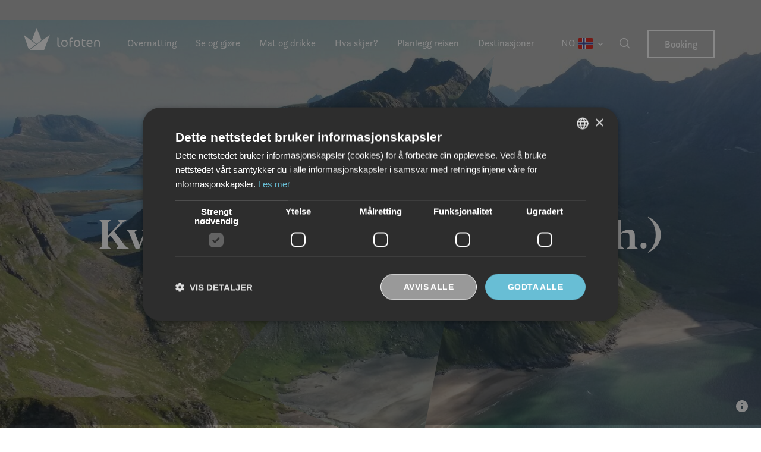

--- FILE ---
content_type: text/html; charset=UTF-8
request_url: https://visitlofoten.com/guide/kvalvika-og-ryten-543-moh/
body_size: 25466
content:
<!DOCTYPE html>
<html lang="nb-NO">
<head>
	<meta charset="UTF-8"/>
	<meta name="viewport" content="width=device-width, initial-scale=1"/>

	<meta name="facebook-domain-verification" content="9w7ec2s32h3pu9vcoaydjqzgjftzxk" />	<meta name='robots' content='index, follow, max-image-preview:large, max-snippet:-1, max-video-preview:-1' />
	<style>img:is([sizes="auto" i], [sizes^="auto," i]) { contain-intrinsic-size: 3000px 1500px }</style>
				<!-- Google Tag Manager -->
			<script>
				(function(w,d,s,l,i){w[l]=w[l]||[];w[l].push({'gtm.start':
				new Date().getTime(),event:'gtm.js'});var f=d.getElementsByTagName(s)[0],
				j=d.createElement(s),dl=l!='dataLayer'?'&l='+l:'';j.async=true;j.src=
				'https://www.googletagmanager.com/gtm.js?id='+i+dl;f.parentNode.insertBefore(j,f);
				})(window,document,'script','dataLayer','GTM-K4BWRHR');
			</script>
			<!-- End Google Tag Manager -->
		
	<!-- This site is optimized with the Yoast SEO Premium plugin v21.9 (Yoast SEO v21.9.1) - https://yoast.com/wordpress/plugins/seo/ -->
	<title>Kvalvika og Ryten (543 moh.) - Visit Lofoten</title>
	<meta name="description" content="Opplev en av Lofotens mest populære fotturer til Ryten og Kvalvika. Fantastisk utsikt, variert terreng. Les mer her." />
	<link rel="canonical" href="https://visitlofoten.com/guide/kvalvika-og-ryten-543-moh/" />
	<meta property="og:locale" content="nb_NO" />
	<meta property="og:type" content="article" />
	<meta property="og:title" content="Kvalvika og Ryten (543 moh.)" />
	<meta property="og:description" content="Opplev en av Lofotens mest populære fotturer til Ryten og Kvalvika. Fantastisk utsikt, variert terreng. Les mer her." />
	<meta property="og:url" content="https://visitlofoten.com/guide/kvalvika-og-ryten-543-moh/" />
	<meta property="og:site_name" content="Visit Lofoten" />
	<meta property="article:modified_time" content="2025-07-22T10:46:17+00:00" />
	<meta property="og:image" content="https://v.imgi.no/visitlofoten-17507-05219c8939b71402ecb6ebeb3246af0e-1176x661/ryten-kvalvika-1.jpg" />
	<meta name="twitter:card" content="summary_large_image" />
	<meta name="twitter:label1" content="Ansl. lesetid" />
	<meta name="twitter:data1" content="5 minutter" />
	<script type="application/ld+json" class="yoast-schema-graph">{"@context":"https://schema.org","@graph":[{"@type":["WebPage","FAQPage"],"@id":"https://visitlofoten.com/guide/kvalvika-og-ryten-543-moh/","url":"https://visitlofoten.com/guide/kvalvika-og-ryten-543-moh/","name":"Kvalvika og Ryten (543 moh.) - Visit Lofoten","isPartOf":{"@id":"https://visitlofoten.com/#website"},"primaryImageOfPage":{"@id":"https://visitlofoten.com/guide/kvalvika-og-ryten-543-moh/#primaryimage"},"image":{"@id":"https://visitlofoten.com/guide/kvalvika-og-ryten-543-moh/#primaryimage"},"thumbnailUrl":"https://v.imgi.no/visitlofoten-17507-05219c8939b71402ecb6ebeb3246af0e-3264x1836/ryten-kvalvika-1.jpg","datePublished":"2022-05-25T05:28:54+00:00","dateModified":"2025-07-22T10:46:17+00:00","description":"Opplev en av Lofotens mest populære fotturer til Ryten og Kvalvika. Fantastisk utsikt, variert terreng. Les mer her.","breadcrumb":{"@id":"https://visitlofoten.com/guide/kvalvika-og-ryten-543-moh/#breadcrumb"},"inLanguage":"nb-NO","potentialAction":[{"@type":"ReadAction","target":["https://visitlofoten.com/guide/kvalvika-og-ryten-543-moh/"]}],"mainEntity":[{"@type":"Question","name":"Er turen familievennlig?","acceptedAnswer":{"@type":"Answer","text":"\n&lt;p class=&quot;wp-block-paragraph&quot;&gt;Turen passer for familier med eldre barn (fra ca. 10 år og oppover) som er vant til å gå i fjellet. Dersom du har med yngre barn, bør du beregne ekstra tid.&lt;/p&gt;\n"}},{"@type":"Question","name":"Kan jeg bruke drone i Kvalvika og på Ryten?","acceptedAnswer":{"@type":"Answer","text":"\n&lt;p class=&quot;wp-block-paragraph&quot;&gt;Nei, Kvalvika og Ryten ligger i Lofotodden nasjonalpark. Av hensyn til dyreliv og uforstyrret friluftsliv er unødvendig støy og bruk av drone forbudt i Lofotodden nasjonalpark. &nbsp;&lt;/p&gt;\n"}},{"@type":"Question","name":"Kan man ta med hund til Kvalvika og Ryten?","acceptedAnswer":{"@type":"Answer","text":"\n&lt;p class=&quot;wp-block-paragraph&quot;&gt;Ja, men det er båndtvang i perioden 01.04 - 15.11. Flakstad kommune har en forskrift&nbsp;om&nbsp;&lt;a href=&quot;https://lovdata.no/dokument/LF/forskrift/2013-04-16-771&quot; target=&quot;_blank&quot; rel=&quot;noreferrer noopener&quot;&gt;&lt;strong&gt;utvida båndtvang&lt;/strong&gt;&lt;/a&gt;&nbsp;av hensyn til beitedyr.&nbsp;Stien er god nok for små firbeinte, men hunden må kanskje bæres i små partier på stien til Kvalvika.&lt;/p&gt;\n"}},{"@type":"Question","name":"Er det lov å campe i Kvalvika og på Ryten?","acceptedAnswer":{"@type":"Answer","text":"\n&lt;p class=&quot;wp-block-paragraph&quot;&gt;Ja, men vi anbefaler også å bruke tilrettelagte campingplasser. For full oversikt hvor det er lov å campe, sjekk ut&nbsp;&lt;strong&gt;&lt;a href=&quot;https://nordlandsatlas.maps.arcgis.com/apps/webappviewer/index.html?id=fab455cbf6e8441894efd4ccc99a0b8f&quot; target=&quot;_blank&quot; rel=&quot;noreferrer noopener&quot;&gt;turistkartet&lt;/a&gt;&lt;/strong&gt;&nbsp;utarbeidet av Lofoten Friluftsråd og Destination Lofoten.&lt;/p&gt;\n"}}]},{"@type":"ImageObject","inLanguage":"nb-NO","@id":"https://visitlofoten.com/guide/kvalvika-og-ryten-543-moh/#primaryimage","url":"https://v.imgi.no/visitlofoten-17507-05219c8939b71402ecb6ebeb3246af0e-3264x1836/ryten-kvalvika-1.jpg","contentUrl":"https://v.imgi.no/visitlofoten-17507-05219c8939b71402ecb6ebeb3246af0e-3264x1836/ryten-kvalvika-1.jpg","caption":"Bilder til parkeringen på Innersand på Fredvang (Leif Normann)"},{"@type":"BreadcrumbList","@id":"https://visitlofoten.com/guide/kvalvika-og-ryten-543-moh/#breadcrumb","itemListElement":[{"@type":"ListItem","position":1,"name":"Hjem","item":"https://visitlofoten.com/"},{"@type":"ListItem","position":2,"name":"Kvalvika og Ryten (543 moh.)"}]},{"@type":"WebSite","@id":"https://visitlofoten.com/#website","url":"https://visitlofoten.com/","name":"Visit Lofoten","description":"","potentialAction":[{"@type":"SearchAction","target":{"@type":"EntryPoint","urlTemplate":"https://visitlofoten.com/?s={search_term_string}"},"query-input":"required name=search_term_string"}],"inLanguage":"nb-NO"}]}</script>
	<!-- / Yoast SEO Premium plugin. -->


<link rel='dns-prefetch' href='//visitlofoten.com' />
<link rel='dns-prefetch' href='//cdnjs.cloudflare.com' />
<link rel='dns-prefetch' href='//cdn.jsdelivr.net' />
<link rel='dns-prefetch' href='//siteimproveanalytics.com' />
<link rel='dns-prefetch' href='//www.googletagmanager.com' />
<style>:root{--t2-layout-wide:1200px;--t2-layout-content:588px;--t2-color-background:#fff;}.entry-content > * {max-width: min(calc(100vw - 2 * var(--t2-base-style-spacing-horizontal, var(--wp--custom--t-2-base-style--spacing--horizontal, 1.25rem))), var(--t2-layout-content, 48rem));margin-left: auto !important;margin-right: auto !important;}.entry-content > .alignwide { max-width: min(calc(100vw - 2 * var(--t2-base-style-spacing-horizontal, var(--wp--custom--t-2-base-style--spacing--horizontal, 1.25rem))), var(--t2-layout-wide, 75rem));}.entry-content .alignfull { max-width: none; }</style>
<link rel='stylesheet' id='wp-block-library-css' href='https://visitlofoten.com/wp/wp-includes/css/dist/block-library/style.min.css?ver=6.8.3' type='text/css' media='all' />
<link rel='stylesheet' id='wp-block-library-theme-css' href='https://visitlofoten.com/wp/wp-includes/css/dist/block-library/theme.min.css?ver=6.8.3' type='text/css' media='all' />
<style id='vlb-activity-meta-map-style-inline-css' type='text/css'>
@media (max-width:600px){.show-for-small{display:none!important}}@media (max-width:782px){.show-for-medium{display:none!important}}@media (max-width:960px){.show-for-large{display:none!important}}@media (max-width:1280px){.show-for-wide{display:none!important}}@media (max-width:1440px){.show-for-huge{display:none!important}}.activity-meta-map{height:300px;width:100%}@media (min-width:783px){.activity-meta-map{height:100%;margin:auto;width:450px}}.wp-block-vlb-activity-meta-map{position:relative}.wp-block-vlb-activity-meta-map .expand-icon{align-items:center;background:hsla(0,0%,100%,.8);display:flex;height:40px;justify-content:center;position:absolute;right:10px;top:10px;width:40px;z-index:401}.wp-block-vlb-activity-meta-map .expand-icon a{height:24px;width:24px}.teft-location-meta__map .leaflet-container{height:300px;margin:0;width:100%}

</style>
<style id='vlb-activity-meta-parent-style-inline-css' type='text/css'>
@media (max-width:600px){.show-for-small{display:none!important}}@media (max-width:782px){.show-for-medium{display:none!important}}@media (max-width:960px){.show-for-large{display:none!important}}@media (max-width:1280px){.show-for-wide{display:none!important}}@media (max-width:1440px){.show-for-huge{display:none!important}}.entry-content .wp-block-vlb-activity-meta-parent{grid-gap:35px 20px;display:grid;grid-template:1fr/1fr;height:-webkit-min-content;height:-moz-min-content;height:min-content;padding:20px}@media (min-width:783px){.entry-content .wp-block-vlb-activity-meta-parent{grid-gap:35px 20px;display:grid;grid-template:1fr/1fr 1fr;margin:auto}}.entry-content .wp-block-vlb-activity-metas.metas-in-one-column .wp-block-vlb-activity-meta-parent{display:flex;flex-direction:column;justify-content:center;padding:20px;width:25%}.entry-content .wp-block-vlb-activity-metas.metas-in-one-column .wp-block-vlb-activity-meta-parent>div:not(:last-of-type){margin-bottom:20px}.entry-content .wp-block-vlb-activity-metas.metas-in-one-column .wp-block-vlb-activity-meta-map{width:75%}.entry-content .wp-block-vlb-activity-metas.metas-in-one-column .wp-block-vlb-activity-meta-map .activity-meta-map{width:100%}

</style>
<style id='vlb-activity-metas-style-inline-css' type='text/css'>
@media (max-width:600px){.show-for-small{display:none!important}}@media (max-width:782px){.show-for-medium{display:none!important}}@media (max-width:960px){.show-for-large{display:none!important}}@media (max-width:1280px){.show-for-wide{display:none!important}}@media (max-width:1440px){.show-for-huge{display:none!important}}.vlb__activity-meta-item{padding-left:45px;position:relative}.vlb__activity-meta-item svg{left:0;position:absolute;width:20px}.editor-styles-wrapper .editor-writing-flow h3.vlb-activity-meta-item-title,.vlb__activity-meta-item h3.vlb-activity-meta-item-title{color:#7f7f7f;font-family:var(--teft-typography-font-family);font-size:14px;font-weight:500;letter-spacing:.05em;margin:0;text-transform:uppercase}.editor-styles-wrapper .editor-writing-flow p.vlb-activity-meta-item-content,.vlb__activity-meta-item p.vlb-activity-meta-item-content{font-weight:500;margin:0}.wp-block-vlb-activity-metas{border-bottom:1px solid #ccc;border-top:1px solid #ccc;padding:40px}@media (min-width:783px){.wp-block-vlb-activity-metas{min-height:320px;padding:0}}.entry-content .wp-block-vlb-activity-metas{display:flex;flex-direction:column}@media (min-width:783px){.entry-content .wp-block-vlb-activity-metas{flex-direction:row}}

</style>
<style id='vlb-reiseguide-metas-style-inline-css' type='text/css'>
@media (max-width:600px){.show-for-small{display:none!important}}@media (max-width:782px){.show-for-medium{display:none!important}}@media (max-width:960px){.show-for-large{display:none!important}}@media (max-width:1280px){.show-for-wide{display:none!important}}@media (max-width:1440px){.show-for-huge{display:none!important}}.entry-content .reiseguide-metas .wp-block-vlb-activity-meta-parent{border-bottom:1px solid #ccc;border-top:1px solid #ccc;display:flex;flex-flow:row wrap;justify-content:space-between;padding:30px 0}.entry-content .reiseguide-metas .wp-block-vlb-activity-meta-parent .vlb__activity-meta-item{flex-basis:0;flex-grow:1;margin:20px}@media (min-width:601px){.entry-content .reiseguide-metas .wp-block-vlb-activity-meta-parent .vlb__activity-meta-item{margin:20px 30px;width:auto}}@media (min-width:961px){.entry-content .reiseguide-metas .wp-block-vlb-activity-meta-parent .vlb__activity-meta-item{margin:20px 50px}}.reiseguide-metas{text-align:center}.reiseguide-metas-inner{display:block;max-width:100%;text-align:left}@media (min-width:961px){.reiseguide-metas-inner{display:inline-block;min-width:var(--teft-theme-content-width)}}

</style>
<style id='vlb-cbis-about-style-inline-css' type='text/css'>
.wp-block-vlb-cbis-about div p:last-child{margin-bottom:0}.wp-block-vlb-cbis-about .activity-data ul{display:flex;flex-wrap:wrap;justify-content:space-between;list-style:none;margin:0;padding:0}.wp-block-vlb-cbis-about .activity-data ul li{display:flex;margin-bottom:1rem;width:50%}@media (min-width:1100px){.wp-block-vlb-cbis-about .activity-data ul li{margin-bottom:unset;width:unset}}.wp-block-vlb-cbis-about .activity-data ul li .text-wrapper{padding-left:1rem}.wp-block-vlb-cbis-about .activity-data ul li .label{color:var(--wp--preset--color--granite);font-size:var(--wp--preset--font-size--xxx-small);font-weight:var(--wp--custom--font-weight--bold);line-height:var(--wp--custom--line-height--xx-narrow);margin:0 0 .375rem;text-transform:uppercase}.wp-block-vlb-cbis-about .activity-data ul li .meta{color:var(--wp--preset--color--neutrals-black);font-size:var(--wp--preset--font-size--medium);font-weight:var(--wp--custom--font-weight--regular);line-height:var(--wp--custom--line-height--xx-narrow);margin:0}.block-editor-block-list__block.wp-block-vlb-cbis-about{border:1px solid #cecece;padding:2rem;text-align:center}.block-editor-block-list__block.wp-block-vlb-cbis-about h3{font-size:28px}#vlb-block-cbis-about-read-more-text{max-height:0;overflow:hidden;transition:all .5s ease-in}

</style>
<style id='vlb-cbis-gallery-style-inline-css' type='text/css'>
.wp-block-vlb-cbis-gallery{max-width:984px}.block-editor-block-list__block.wp-block-vlb-cbis-gallery{border:1px solid #cecece;padding:2rem;text-align:center}.block-editor-block-list__block.wp-block-vlb-cbis-gallery h3{font-size:28px}

</style>
<style id='vlb-cbis-map-style-inline-css' type='text/css'>
.wp-block-vlb-cbis-map{height:400px;max-width:894px;width:100%}.wp-block-vlb-cbis-map.leaflet-container .leaflet-control-container .leaflet-control-zoom{border:2px solid #e8eef0;border-radius:0;box-shadow:none}.wp-block-vlb-cbis-map.leaflet-container .leaflet-control-container .leaflet-control-zoom a{align-items:center;display:flex;height:2.75rem;justify-content:center;width:2.75rem}.wp-block-vlb-cbis-map.leaflet-container .leaflet-control-container .leaflet-control-zoom a:first-child{border-bottom:2px solid #e8eef0;border-top-left-radius:0;border-top-right-radius:0}.wp-block-vlb-cbis-map.leaflet-container .leaflet-control-container .leaflet-control-zoom a:last-child{border-bottom-left-radius:0;border-bottom-right-radius:0}.wp-block-vlb-cbis-map.leaflet-container .leaflet-popup{bottom:43px!important}.wp-block-vlb-cbis-map.leaflet-container .leaflet-popup .leaflet-popup-content-wrapper{max-width:130px}.wp-block-vlb-cbis-map.leaflet-container .leaflet-popup .leaflet-popup-content{font-family:var(--wp--preset--font-family--body);font-size:var(--wp--preset--font-size--x-small);font-weight:500;margin:0;padding:12px 16px;text-align:center}.wp-block-vlb-cbis-map.leaflet-container .leaflet-popup .leaflet-popup-close-button{display:none}.block-editor-block-list__block.wp-block-vlb-cbis-map{border:1px solid #cecece;padding:2rem;text-align:center}.block-editor-block-list__block.wp-block-vlb-cbis-map h3{font-size:28px}

</style>
<link rel='stylesheet' id='vlb-map-full-screen-style-css' href='https://visitlofoten.com/content/plugins/block-dp-map/blocks/map-full-screen/build/style.css?ver=6.8.3' type='text/css' media='all' />
<style id='vlb-map-selected-destination-style-inline-css' type='text/css'>
.selected-destination-map .leaflet-container{height:300px;min-height:300px}.wp-block-vlb-map-selected-destination{position:relative}@media (min-width:601px){.selected-destination-map .leaflet-container{min-height:430px}}@media (min-width:961px){.selected-destination-map .leaflet-container{min-height:530px}}@media (min-width:1281px){.selected-destination-map .leaflet-container{min-height:700px}}

</style>
<link rel='stylesheet' id='vlb-map-selected-markers-style-css' href='https://visitlofoten.com/content/plugins/block-dp-map/blocks/map-selected-markers/build/style.css?ver=6.8.3' type='text/css' media='all' />
<link rel='stylesheet' id='vlb-map-route-style-css' href='https://visitlofoten.com/content/plugins/block-map-route/build/style.css?ver=6.8.3' type='text/css' media='all' />
<style id='visit-lofoten-bodo-background-container-style-inline-css' type='text/css'>
.vlb-background-container{background-image:none;background-position-x:left;background-position-y:center;background-repeat:repeat-x}.vlb-background-container.is-style-background-top{background-position-y:top}.vlb-background-container.is-style-background-bottom{background-position-y:bottom}.vlb-background-container__blocks>*{margin-left:auto;margin-right:auto;max-width:min(calc(100vw - var(--wp--custom--t2--spacing-horizontal, 1.25rem)*2),var(--t2-layout-content,48rem))}.vlb-background-container__blocks>:first-child{margin-top:0}.vlb-background-container__blocks>.alignwide{max-width:min(calc(100vw - var(--wp--custom--t2--spacing-horizontal, 1.25rem)*2),var(--t2-layout-wide,75rem))}.vlb-background-container__blocks>.alignfull{max-width:none}.vlb-background-container>.block-editor-inner-blocks>.block-editor-block-list__layout>*{margin-left:auto;margin-right:auto;max-width:var(--t2-layout-content)}.vlb-background-container>.block-editor-inner-blocks>.block-editor-block-list__layout>:first-child{margin-top:0}.vlb-background-container .block-editor-rich-text__editable [data-rich-text-placeholder]:after{-webkit-text-fill-color:var(--wp--preset--color--black)}.editor-styles-wrapper [data-align=full]>.vlb-background-container>.block-editor-inner-blocks>.block-editor-block-list__layout>.t2-featured-content-layout{max-width:min(calc(100vw - var(--wp--custom--t2--spacing-horizontal, 1.25rem)*2),var(--t2-layout-wide,75rem))}

</style>
<link rel='stylesheet' id='vlb-map-guide-style-css' href='https://visitlofoten.com/content/plugins/block-map-guide/build/style.css?ver=6.8.3' type='text/css' media='all' />
<link rel='stylesheet' id='vlb-map-interactive-style-css' href='https://visitlofoten.com/content/plugins/block-map-interactive/build/style.css?ver=6.8.3' type='text/css' media='all' />
<style id='visit-lofoten-bodo-video-cover-style-inline-css' type='text/css'>
.wp-block-visit-lofoten-bodo-video-cover{overflow:hidden;position:relative}.wp-block-visit-lofoten-bodo-video-cover .wp-block-embed{margin:0}.wp-block-visit-lofoten-bodo-video-cover .wp-block-visit-lofoten-bodo-video-cover__overlay{bottom:0;display:flex;height:100%;left:0;margin-top:0!important;position:absolute;top:0;transition:opacity .4s ease;width:100%}.wp-block-visit-lofoten-bodo-video-cover .wp-block-visit-lofoten-bodo-video-cover__image{-o-object-fit:cover;object-fit:cover;width:100%}.wp-block-visit-lofoten-bodo-video-cover .wp-block-visit-lofoten-bodo-video-cover__overlay-content{align-items:flex-start;bottom:0;display:flex;flex-direction:column;justify-content:flex-end;left:0;padding:16px;position:absolute;top:0;width:100%}.wp-block-visit-lofoten-bodo-video-cover .wp-block-visit-lofoten-bodo-video-cover__overlay-content:before{background:rgba(0,0,0,.3);bottom:0;content:"";display:block;left:0;position:absolute;top:0;width:100%}.wp-block-visit-lofoten-bodo-video-cover .wp-block-visit-lofoten-bodo-video-cover__overlay-content *{z-index:2}.wp-block-visit-lofoten-bodo-video-cover .wp-block-visit-lofoten-bodo-video-cover__label{color:var(--wp--preset--color--white);margin:0;text-transform:uppercase}.wp-block-visit-lofoten-bodo-video-cover .wp-block-visit-lofoten-bodo-video-cover__title{color:var(--wp--preset--color--white);margin:8px 0 0;text-align:left}.wp-block-visit-lofoten-bodo-video-cover .wp-block-visit-lofoten-bodo-video-cover__play-button{background:none;border:none;border-radius:0;margin-bottom:auto;padding:0;transition:transform .2s ease}.wp-block-visit-lofoten-bodo-video-cover .wp-block-visit-lofoten-bodo-video-cover__play-button:hover{cursor:pointer;transform:scale(1.1)}.wp-block-visit-lofoten-bodo-video-cover.wp-block-visit-lofoten-bodo-video-cover--active .wp-block-visit-lofoten-bodo-video-cover__overlay{opacity:0;pointer-events:none}

</style>
<link rel='stylesheet' id='t2-story-chapter-style-css' href='https://visitlofoten.com/content/plugins/t2/build/extension-library/story/block-library/chapter/style.css?ver=8.21.0' type='text/css' media='all' />
<style id='t2-story-cover-style-inline-css' type='text/css'>
.wp-block-t2-story-cover{align-items:center;background-color:#fff;display:flex;justify-content:center;min-height:40vh;padding:2rem}.wp-block-t2-story-cover.has-media{position:relative}.wp-block-t2-story-cover.has-media h2{font-size:var(--t2-story-hero-heading);margin:0}.wp-block-t2-story-cover.has-media .t2-story-cover__content-wrap{background-color:inherit;margin:0;padding:1rem 2rem;z-index:2}.wp-block-t2-story-cover.has-media .t2-story-cover__media-wrap{height:100%;left:0;overflow:hidden;position:absolute;top:0;width:100%}:is(.wp-block-t2-story-cover.has-media .t2-story-cover__media-wrap) img,:is(.wp-block-t2-story-cover.has-media .t2-story-cover__media-wrap) video{height:100%;left:0;max-width:none!important;object-fit:cover;pointer-events:none;top:0;width:100%}
</style>
<link rel='stylesheet' id='t2-story-gallery-style-css' href='https://visitlofoten.com/content/plugins/t2/build/extension-library/story/block-library/gallery/style.css?ver=8.21.0' type='text/css' media='all' />
<link rel='stylesheet' id='t2-story-hero-style-css' href='https://visitlofoten.com/content/plugins/t2/build/extension-library/story/block-library/hero/style.css?ver=8.21.0' type='text/css' media='all' />
<style id='t2-story-style-inline-css' type='text/css'>
body{--t2-story-hero-heading:var(--wp--custom--t-2-story--hero-heading,clamp(2.5rem,0.6818rem + 5.8182vw,6.5rem));--t2-story-gallery-horizontal-margin:var(--wp--custom--t-2-story--gallery-horizontal-margin,10vw);--t2-story-gallery-figure-height:var(--wp--custom--t-2-story--gallery-figure-height,40vh);--t2-story-gallery-figure-width:var(--wp--custom--t-2-story--gallery-figure-height,auto)}
</style>
<link rel='stylesheet' id='t2-accordion-style-css' href='https://visitlofoten.com/content/plugins/t2/build/block-library/accordion/style.css?ver=8.21.0' type='text/css' media='all' />
<link rel='stylesheet' id='t2-factbox-style-css' href='https://visitlofoten.com/content/plugins/t2/build/block-library/factbox/style.css?ver=8.21.0' type='text/css' media='all' />
<style id='t2-featured-content-layout-style-inline-css' type='text/css'>
:where(body){--t2-featured-content-layout-spacing-gap:var(--wp--custom--t-2-featured-content-layout--spacing--gap,1rem);--t2-featured-content-layout-spacing-row-gap:var(--wp--custom--t-2-featured-content-layout--spacing--row-gap,var(--t2-featured-content-layout-spacing-gap));--t2-featured-content-layout-spacing-column-gap:var(--wp--custom--t-2-featured-content-layout--spacing--column-gap,var(--t2-featured-content-layout-spacing-gap));--t2-featured-content-layout-spacing-margin:var(--wp--custom--t-2-featured-content-layout--spacing--margin,1.75em 0)}:where(.t2-featured-content-layout){margin-block:var(--t2-featured-content-layout-spacing-margin)}.t2-featured-content-layout{display:grid;gap:var(--t2-featured-content-layout-spacing-row-gap) var(--t2-featured-content-layout-spacing-column-gap);grid-auto-flow:dense;grid-template-columns:repeat(auto-fill,minmax(calc(50% - var(--t2-featured-content-layout-spacing-column-gap)),1fr))}@media (min-width:782px){.t2-featured-content-layout{grid-template-columns:repeat(auto-fill,minmax(calc(8.33333% - var(--t2-featured-content-layout-spacing-column-gap)),1fr))}}.t2-featured-content-layout.has-background{padding:2rem}.t2-featured-content-layout>*{grid-column:span 2}@media (min-width:782px){.t2-featured-content-layout>*{grid-column:span 4}.t2-featured-content-layout-col-3{grid-column:span 3}.t2-featured-content-layout-col-6{grid-column:span 6}.t2-featured-content-layout-col-8{grid-column:span 8}.t2-featured-content-layout-col-12{grid-column:span 12}}.t2-featured-content-layout-row-2{grid-row:span 2}.t2-featured-content-layout-row-3{grid-row:span 3}.t2-featured-content-layout-row-4{grid-row:span 4}
</style>
<style id='t2-featured-single-post-style-inline-css' type='text/css'>
.t2-featured-content{background:var(--wp--preset--color--background,#fff);color:var(--wp--preset--color--foreground,#000);position:relative}.t2-featured-content a{color:inherit;text-decoration:none;z-index:1}.t2-post-link:is(.t2-featured-content a):before{content:"";display:flex;height:100%;left:0;position:absolute;top:0;width:100%;z-index:0}.t2-featured-content img{max-width:100%;vertical-align:bottom}.t2-featured-content:focus{outline:1px auto highlight;outline:1px auto -webkit-focus-ring-color}
</style>
<link rel='stylesheet' id='t2-gallery-style-css' href='https://visitlofoten.com/content/plugins/t2/build/block-library/gallery/style.css?ver=8.21.0' type='text/css' media='all' />
<link rel='stylesheet' id='t2-link-list-style-css' href='https://visitlofoten.com/content/plugins/t2/build/block-library/link-list/style.css?ver=8.21.0' type='text/css' media='all' />
<link rel='stylesheet' id='t2-hero-style-css' href='https://visitlofoten.com/content/plugins/t2/build/block-library/hero/style.css?ver=8.21.0' type='text/css' media='all' />
<style id='t2-ingress-style-inline-css' type='text/css'>
:where(body){--t2-ingress-typography-font-size:var(--wp--custom--t-2-ingress--typography--font-size,1.1875em);--t2-ingress-typography-font-weight:var(--wp--custom--t-2-ingress--typography--font-weight,initial)}:where(.t2-ingress){font-size:var(--t2-ingress-typography-font-size);font-weight:var(--t2-ingress-typography-font-weight)}
</style>
<style id='t2-tabs-style-inline-css' type='text/css'>
:where(body){--t2-tabs-spacing-button-gap:var(--wp--custom--t-2-tabs--button--gap,1rem);--t2-tabs-spacing-button-padding:var(--wp--custom--t-2-tabs--button--padding,0.5rem 0);--t2-tabs-typography-tab-font-size:var(--wp--custom--t-2-tabs--typography--tab-font-size,0.8125em);--t2-tabs-typography-button-font-weight:var(--wp--custom--t-2-tabs--button--font-weight,600)}.t2-tabs__buttons{display:flex;gap:var(--t2-tabs-spacing-button-gap);overflow-x:auto;scroll-behavior:smooth;scroll-snap-type:x mandatory}.toggle-position-right .t2-tabs__buttons{justify-content:flex-end}.toggle-position-center .t2-tabs__buttons{justify-content:center}.toggle-position-left .t2-tabs__buttons{justify-content:flex-start}.t2-tabs__button{background-color:initial;border:0;cursor:pointer;display:inline-block;font-size:var(--t2-tabs-typography-tab-font-size);padding:var(--t2-tabs-spacing-button-padding);position:relative;scroll-snap-align:center;text-align:center;white-space:nowrap}.t2-tabs__button[aria-selected=true]{font-weight:var(--t2-tabs-typography-button-font-weight)}.t2-tabs__button[aria-selected=true]:hover{text-decoration:none}.t2-tabs__button[aria-selected=true]:after{width:100%}
</style>
<style id='t2-post-excerpt-style-inline-css' type='text/css'>
.t2-post-excerpt p{margin:0}
</style>
<style id='t2-post-featured-image-style-inline-css' type='text/css'>
.t2-post-featured-image{margin:0 0 1rem}.t2-post-featured-image.has-image-ratio-16-9{aspect-ratio:16/9}.t2-post-featured-image.has-image-ratio-4-3{aspect-ratio:4/3}.t2-post-featured-image.has-image-ratio-1-1{aspect-ratio:1/1}.t2-post-featured-image.has-image-ratio-3-2{aspect-ratio:3/2}.t2-post-featured-image img,.t2-post-featured-image__fallback{height:100%;object-fit:cover;object-position:var(--t2-focal-point,center center);width:100%}.t2-post-featured-image__fallback{align-items:center;background:var(--t2-fallback-background,#96969640);display:flex;font-size:3em;justify-content:center}
</style>
<style id='t2-post-link-style-inline-css' type='text/css'>
.t2-post-link{width:100%}.t2-featured-single-post.has-background .t2-post-link{padding-bottom:1rem}.t2-featured-single-post.has-background .t2-post-link>.wp-block-group:first-child{padding-top:1rem}
</style>
<style id='t2-post-title-style-inline-css' type='text/css'>
.t2-post-title{margin:0}.t2-featured-single-post.has-background .t2-post-title{padding:0 1rem}
</style>
<link rel='stylesheet' id='leaflet-css' href='https://cdnjs.cloudflare.com/ajax/libs/leaflet/1.6.0/leaflet.css?ver=1.6.0' type='text/css' media='all' />
<link rel='stylesheet' id='leaflet-routing-machine-css' href='https://cdnjs.cloudflare.com/ajax/libs/leaflet-routing-machine/3.2.12/leaflet-routing-machine.css?ver=3.2.12' type='text/css' media='all' />
<link rel='stylesheet' id='leaflet-geocoder-css' href='https://cdnjs.cloudflare.com/ajax/libs/perliedman-leaflet-control-geocoder/2.3.0/Control.Geocoder.min.css?ver=2.3.0' type='text/css' media='all' />
<link rel='stylesheet' id='t2-editor-content-css' href='https://visitlofoten.com/content/plugins/t2/build/editor/content.css?ver=6e9afc1527d2fe82b290' type='text/css' media='all' />
<style id='t2-extensions-image-credit-inline-css' type='text/css'>
.t2-image-credit-wrapper{pointer-events:none;position:relative}.t2-image-credit-wrapper img{vertical-align:bottom}.t2-image-credit{align-items:center;background-color:var(--t2-image-credit-background-color,#333);border-radius:2px;bottom:var(--t2-image-credit-offset,1rem);color:var(--t2-image-credit-color,#fff);display:inline-flex;flex-direction:row-reverse;position:absolute;right:var(--t2-image-credit-offset,1rem);z-index:1}:where(.t2-image-credit-text){font-size:var(--t2-image-credit-font-size,.8125em);padding:.25rem .5rem}[hidden]:where(.t2-image-credit-text){display:none}.t2-image-credit-toggle,.wp-lightbox-container .t2-image-credit-toggle{align-self:flex-end;background-color:initial;border:0;color:inherit;cursor:pointer;height:2rem;opacity:1;padding:.25rem;pointer-events:auto;position:static;width:2rem}:is(.t2-image-credit-toggle,.wp-lightbox-container .t2-image-credit-toggle) svg{fill:currentColor}.t2-lightbox:not(.active) .t2-image-credit-toggle,:is(.t2-image-credit-toggle,.wp-lightbox-container .t2-image-credit-toggle) *{pointer-events:none}.is-image-fill-element>figure .t2-image-credit-wrapper{height:100%}
</style>
<style id='global-styles-inline-css' type='text/css'>
:root{--wp--preset--aspect-ratio--square: 1;--wp--preset--aspect-ratio--4-3: 4/3;--wp--preset--aspect-ratio--3-4: 3/4;--wp--preset--aspect-ratio--3-2: 3/2;--wp--preset--aspect-ratio--2-3: 2/3;--wp--preset--aspect-ratio--16-9: 16/9;--wp--preset--aspect-ratio--9-16: 9/16;--wp--preset--color--black: #000000;--wp--preset--color--cyan-bluish-gray: #abb8c3;--wp--preset--color--white: #ffffff;--wp--preset--color--pale-pink: #f78da7;--wp--preset--color--vivid-red: #cf2e2e;--wp--preset--color--luminous-vivid-orange: #ff6900;--wp--preset--color--luminous-vivid-amber: #fcb900;--wp--preset--color--light-green-cyan: #7bdcb5;--wp--preset--color--vivid-green-cyan: #00d084;--wp--preset--color--pale-cyan-blue: #8ed1fc;--wp--preset--color--vivid-cyan-blue: #0693e3;--wp--preset--color--vivid-purple: #9b51e0;--wp--preset--color--purple: #9D4C97;--wp--preset--color--turquoise: #29788E;--wp--preset--color--off-white: #EFF7FA;--wp--preset--color--grey: #737373;--wp--preset--color--light-grey: #D1D1D1;--wp--preset--color--granite: #707070;--wp--preset--color--green: #69B36A;--wp--preset--color--lime-green: #A8C320;--wp--preset--color--orange: #EC9A30;--wp--preset--color--red: #D42A22;--wp--preset--color--blue: #68BED5;--wp--preset--color--light-blue: #BFDCE6;--wp--preset--color--neutrals-black: #171717;--wp--preset--color--link-blue: #3765DB;--wp--preset--gradient--vivid-cyan-blue-to-vivid-purple: linear-gradient(135deg,rgba(6,147,227,1) 0%,rgb(155,81,224) 100%);--wp--preset--gradient--light-green-cyan-to-vivid-green-cyan: linear-gradient(135deg,rgb(122,220,180) 0%,rgb(0,208,130) 100%);--wp--preset--gradient--luminous-vivid-amber-to-luminous-vivid-orange: linear-gradient(135deg,rgba(252,185,0,1) 0%,rgba(255,105,0,1) 100%);--wp--preset--gradient--luminous-vivid-orange-to-vivid-red: linear-gradient(135deg,rgba(255,105,0,1) 0%,rgb(207,46,46) 100%);--wp--preset--gradient--very-light-gray-to-cyan-bluish-gray: linear-gradient(135deg,rgb(238,238,238) 0%,rgb(169,184,195) 100%);--wp--preset--gradient--cool-to-warm-spectrum: linear-gradient(135deg,rgb(74,234,220) 0%,rgb(151,120,209) 20%,rgb(207,42,186) 40%,rgb(238,44,130) 60%,rgb(251,105,98) 80%,rgb(254,248,76) 100%);--wp--preset--gradient--blush-light-purple: linear-gradient(135deg,rgb(255,206,236) 0%,rgb(152,150,240) 100%);--wp--preset--gradient--blush-bordeaux: linear-gradient(135deg,rgb(254,205,165) 0%,rgb(254,45,45) 50%,rgb(107,0,62) 100%);--wp--preset--gradient--luminous-dusk: linear-gradient(135deg,rgb(255,203,112) 0%,rgb(199,81,192) 50%,rgb(65,88,208) 100%);--wp--preset--gradient--pale-ocean: linear-gradient(135deg,rgb(255,245,203) 0%,rgb(182,227,212) 50%,rgb(51,167,181) 100%);--wp--preset--gradient--electric-grass: linear-gradient(135deg,rgb(202,248,128) 0%,rgb(113,206,126) 100%);--wp--preset--gradient--midnight: linear-gradient(135deg,rgb(2,3,129) 0%,rgb(40,116,252) 100%);--wp--preset--gradient--gradient-primary: linear-gradient(-135deg, #9D4C97 0%, #29788E 100%);--wp--preset--gradient--gradient-secondary: linear-gradient(180deg, rgba(255, 255, 255, 0) 53.19%, #FFFFFF 87.23%), #EFF7FA;--wp--preset--font-size--small: 18px;--wp--preset--font-size--medium: 20px;--wp--preset--font-size--large: 24px;--wp--preset--font-size--x-large: 28px;--wp--preset--font-size--xxx-large: 64px;--wp--preset--font-size--xx-large: 40px;--wp--preset--font-size--x-small: 16px;--wp--preset--font-size--xx-small: 14px;--wp--preset--font-size--xxx-small: 12px;--wp--preset--font-family--display: "editor", sans-serif;--wp--preset--font-family--body: questa-sans, sans-serif;--wp--preset--spacing--20: 0.44rem;--wp--preset--spacing--30: 0.67rem;--wp--preset--spacing--40: 1rem;--wp--preset--spacing--50: 1.5rem;--wp--preset--spacing--60: 2.25rem;--wp--preset--spacing--70: 3.38rem;--wp--preset--spacing--80: 5.06rem;--wp--preset--shadow--natural: 6px 6px 9px rgba(0, 0, 0, 0.2);--wp--preset--shadow--deep: 12px 12px 50px rgba(0, 0, 0, 0.4);--wp--preset--shadow--sharp: 6px 6px 0px rgba(0, 0, 0, 0.2);--wp--preset--shadow--outlined: 6px 6px 0px -3px rgba(255, 255, 255, 1), 6px 6px rgba(0, 0, 0, 1);--wp--preset--shadow--crisp: 6px 6px 0px rgba(0, 0, 0, 1);--wp--custom--line-height--xx-narrow: 1.2;--wp--custom--line-height--x-narrow: 1.25;--wp--custom--line-height--narrow: 1.33;--wp--custom--line-height--regular: 1.5;--wp--custom--font-weight--light: 300;--wp--custom--font-weight--regular: 400;--wp--custom--font-weight--medium: 500;--wp--custom--font-weight--semi-bold: 600;--wp--custom--font-weight--bold: 700;--wp--custom--font-weight--extra-bold: 800;--wp--custom--border-radius: 5px;--wp--custom--t-2-featured-content-layout--spacing--gap: 24px;--wp--custom--content-width--medium: 792px;}.wp-block-t2-hero{--wp--preset--color--turquoise: #29788E;}.wp-block-cover{--wp--preset--color--turquoise: #29788E;}:root { --wp--style--global--content-size: 588px;--wp--style--global--wide-size: 1200px; }:where(body) { margin: 0; }.wp-site-blocks > .alignleft { float: left; margin-right: 2em; }.wp-site-blocks > .alignright { float: right; margin-left: 2em; }.wp-site-blocks > .aligncenter { justify-content: center; margin-left: auto; margin-right: auto; }:where(.is-layout-flex){gap: 0.5em;}:where(.is-layout-grid){gap: 0.5em;}.is-layout-flow > .alignleft{float: left;margin-inline-start: 0;margin-inline-end: 2em;}.is-layout-flow > .alignright{float: right;margin-inline-start: 2em;margin-inline-end: 0;}.is-layout-flow > .aligncenter{margin-left: auto !important;margin-right: auto !important;}.is-layout-constrained > .alignleft{float: left;margin-inline-start: 0;margin-inline-end: 2em;}.is-layout-constrained > .alignright{float: right;margin-inline-start: 2em;margin-inline-end: 0;}.is-layout-constrained > .aligncenter{margin-left: auto !important;margin-right: auto !important;}.is-layout-constrained > :where(:not(.alignleft):not(.alignright):not(.alignfull)){max-width: var(--wp--style--global--content-size);margin-left: auto !important;margin-right: auto !important;}.is-layout-constrained > .alignwide{max-width: var(--wp--style--global--wide-size);}body .is-layout-flex{display: flex;}.is-layout-flex{flex-wrap: wrap;align-items: center;}.is-layout-flex > :is(*, div){margin: 0;}body .is-layout-grid{display: grid;}.is-layout-grid > :is(*, div){margin: 0;}body{color: var(--wp--preset--color--black);font-family: var(--wp--preset--font-family--body);padding-top: 0px;padding-right: 0px;padding-bottom: 0px;padding-left: 0px;}a:where(:not(.wp-element-button)){color: var(--wp--preset--color--link-blue);text-decoration: underline;}:root :where(.wp-element-button, .wp-block-button__link){background-color: #32373c;border-width: 0;color: #fff;font-family: inherit;font-size: inherit;line-height: inherit;padding: calc(0.667em + 2px) calc(1.333em + 2px);text-decoration: none;}.has-black-color{color: var(--wp--preset--color--black) !important;}.has-cyan-bluish-gray-color{color: var(--wp--preset--color--cyan-bluish-gray) !important;}.has-white-color{color: var(--wp--preset--color--white) !important;}.has-pale-pink-color{color: var(--wp--preset--color--pale-pink) !important;}.has-vivid-red-color{color: var(--wp--preset--color--vivid-red) !important;}.has-luminous-vivid-orange-color{color: var(--wp--preset--color--luminous-vivid-orange) !important;}.has-luminous-vivid-amber-color{color: var(--wp--preset--color--luminous-vivid-amber) !important;}.has-light-green-cyan-color{color: var(--wp--preset--color--light-green-cyan) !important;}.has-vivid-green-cyan-color{color: var(--wp--preset--color--vivid-green-cyan) !important;}.has-pale-cyan-blue-color{color: var(--wp--preset--color--pale-cyan-blue) !important;}.has-vivid-cyan-blue-color{color: var(--wp--preset--color--vivid-cyan-blue) !important;}.has-vivid-purple-color{color: var(--wp--preset--color--vivid-purple) !important;}.has-purple-color{color: var(--wp--preset--color--purple) !important;}.has-turquoise-color{color: var(--wp--preset--color--turquoise) !important;}.has-off-white-color{color: var(--wp--preset--color--off-white) !important;}.has-grey-color{color: var(--wp--preset--color--grey) !important;}.has-light-grey-color{color: var(--wp--preset--color--light-grey) !important;}.has-granite-color{color: var(--wp--preset--color--granite) !important;}.has-green-color{color: var(--wp--preset--color--green) !important;}.has-lime-green-color{color: var(--wp--preset--color--lime-green) !important;}.has-orange-color{color: var(--wp--preset--color--orange) !important;}.has-red-color{color: var(--wp--preset--color--red) !important;}.has-blue-color{color: var(--wp--preset--color--blue) !important;}.has-light-blue-color{color: var(--wp--preset--color--light-blue) !important;}.has-neutrals-black-color{color: var(--wp--preset--color--neutrals-black) !important;}.has-link-blue-color{color: var(--wp--preset--color--link-blue) !important;}.has-black-background-color{background-color: var(--wp--preset--color--black) !important;}.has-cyan-bluish-gray-background-color{background-color: var(--wp--preset--color--cyan-bluish-gray) !important;}.has-white-background-color{background-color: var(--wp--preset--color--white) !important;}.has-pale-pink-background-color{background-color: var(--wp--preset--color--pale-pink) !important;}.has-vivid-red-background-color{background-color: var(--wp--preset--color--vivid-red) !important;}.has-luminous-vivid-orange-background-color{background-color: var(--wp--preset--color--luminous-vivid-orange) !important;}.has-luminous-vivid-amber-background-color{background-color: var(--wp--preset--color--luminous-vivid-amber) !important;}.has-light-green-cyan-background-color{background-color: var(--wp--preset--color--light-green-cyan) !important;}.has-vivid-green-cyan-background-color{background-color: var(--wp--preset--color--vivid-green-cyan) !important;}.has-pale-cyan-blue-background-color{background-color: var(--wp--preset--color--pale-cyan-blue) !important;}.has-vivid-cyan-blue-background-color{background-color: var(--wp--preset--color--vivid-cyan-blue) !important;}.has-vivid-purple-background-color{background-color: var(--wp--preset--color--vivid-purple) !important;}.has-purple-background-color{background-color: var(--wp--preset--color--purple) !important;}.has-turquoise-background-color{background-color: var(--wp--preset--color--turquoise) !important;}.has-off-white-background-color{background-color: var(--wp--preset--color--off-white) !important;}.has-grey-background-color{background-color: var(--wp--preset--color--grey) !important;}.has-light-grey-background-color{background-color: var(--wp--preset--color--light-grey) !important;}.has-granite-background-color{background-color: var(--wp--preset--color--granite) !important;}.has-green-background-color{background-color: var(--wp--preset--color--green) !important;}.has-lime-green-background-color{background-color: var(--wp--preset--color--lime-green) !important;}.has-orange-background-color{background-color: var(--wp--preset--color--orange) !important;}.has-red-background-color{background-color: var(--wp--preset--color--red) !important;}.has-blue-background-color{background-color: var(--wp--preset--color--blue) !important;}.has-light-blue-background-color{background-color: var(--wp--preset--color--light-blue) !important;}.has-neutrals-black-background-color{background-color: var(--wp--preset--color--neutrals-black) !important;}.has-link-blue-background-color{background-color: var(--wp--preset--color--link-blue) !important;}.has-black-border-color{border-color: var(--wp--preset--color--black) !important;}.has-cyan-bluish-gray-border-color{border-color: var(--wp--preset--color--cyan-bluish-gray) !important;}.has-white-border-color{border-color: var(--wp--preset--color--white) !important;}.has-pale-pink-border-color{border-color: var(--wp--preset--color--pale-pink) !important;}.has-vivid-red-border-color{border-color: var(--wp--preset--color--vivid-red) !important;}.has-luminous-vivid-orange-border-color{border-color: var(--wp--preset--color--luminous-vivid-orange) !important;}.has-luminous-vivid-amber-border-color{border-color: var(--wp--preset--color--luminous-vivid-amber) !important;}.has-light-green-cyan-border-color{border-color: var(--wp--preset--color--light-green-cyan) !important;}.has-vivid-green-cyan-border-color{border-color: var(--wp--preset--color--vivid-green-cyan) !important;}.has-pale-cyan-blue-border-color{border-color: var(--wp--preset--color--pale-cyan-blue) !important;}.has-vivid-cyan-blue-border-color{border-color: var(--wp--preset--color--vivid-cyan-blue) !important;}.has-vivid-purple-border-color{border-color: var(--wp--preset--color--vivid-purple) !important;}.has-purple-border-color{border-color: var(--wp--preset--color--purple) !important;}.has-turquoise-border-color{border-color: var(--wp--preset--color--turquoise) !important;}.has-off-white-border-color{border-color: var(--wp--preset--color--off-white) !important;}.has-grey-border-color{border-color: var(--wp--preset--color--grey) !important;}.has-light-grey-border-color{border-color: var(--wp--preset--color--light-grey) !important;}.has-granite-border-color{border-color: var(--wp--preset--color--granite) !important;}.has-green-border-color{border-color: var(--wp--preset--color--green) !important;}.has-lime-green-border-color{border-color: var(--wp--preset--color--lime-green) !important;}.has-orange-border-color{border-color: var(--wp--preset--color--orange) !important;}.has-red-border-color{border-color: var(--wp--preset--color--red) !important;}.has-blue-border-color{border-color: var(--wp--preset--color--blue) !important;}.has-light-blue-border-color{border-color: var(--wp--preset--color--light-blue) !important;}.has-neutrals-black-border-color{border-color: var(--wp--preset--color--neutrals-black) !important;}.has-link-blue-border-color{border-color: var(--wp--preset--color--link-blue) !important;}.has-vivid-cyan-blue-to-vivid-purple-gradient-background{background: var(--wp--preset--gradient--vivid-cyan-blue-to-vivid-purple) !important;}.has-light-green-cyan-to-vivid-green-cyan-gradient-background{background: var(--wp--preset--gradient--light-green-cyan-to-vivid-green-cyan) !important;}.has-luminous-vivid-amber-to-luminous-vivid-orange-gradient-background{background: var(--wp--preset--gradient--luminous-vivid-amber-to-luminous-vivid-orange) !important;}.has-luminous-vivid-orange-to-vivid-red-gradient-background{background: var(--wp--preset--gradient--luminous-vivid-orange-to-vivid-red) !important;}.has-very-light-gray-to-cyan-bluish-gray-gradient-background{background: var(--wp--preset--gradient--very-light-gray-to-cyan-bluish-gray) !important;}.has-cool-to-warm-spectrum-gradient-background{background: var(--wp--preset--gradient--cool-to-warm-spectrum) !important;}.has-blush-light-purple-gradient-background{background: var(--wp--preset--gradient--blush-light-purple) !important;}.has-blush-bordeaux-gradient-background{background: var(--wp--preset--gradient--blush-bordeaux) !important;}.has-luminous-dusk-gradient-background{background: var(--wp--preset--gradient--luminous-dusk) !important;}.has-pale-ocean-gradient-background{background: var(--wp--preset--gradient--pale-ocean) !important;}.has-electric-grass-gradient-background{background: var(--wp--preset--gradient--electric-grass) !important;}.has-midnight-gradient-background{background: var(--wp--preset--gradient--midnight) !important;}.has-gradient-primary-gradient-background{background: var(--wp--preset--gradient--gradient-primary) !important;}.has-gradient-secondary-gradient-background{background: var(--wp--preset--gradient--gradient-secondary) !important;}.has-small-font-size{font-size: var(--wp--preset--font-size--small) !important;}.has-medium-font-size{font-size: var(--wp--preset--font-size--medium) !important;}.has-large-font-size{font-size: var(--wp--preset--font-size--large) !important;}.has-x-large-font-size{font-size: var(--wp--preset--font-size--x-large) !important;}.has-xxx-large-font-size{font-size: var(--wp--preset--font-size--xxx-large) !important;}.has-xx-large-font-size{font-size: var(--wp--preset--font-size--xx-large) !important;}.has-x-small-font-size{font-size: var(--wp--preset--font-size--x-small) !important;}.has-xx-small-font-size{font-size: var(--wp--preset--font-size--xx-small) !important;}.has-xxx-small-font-size{font-size: var(--wp--preset--font-size--xxx-small) !important;}.has-display-font-family{font-family: var(--wp--preset--font-family--display) !important;}.has-body-font-family{font-family: var(--wp--preset--font-family--body) !important;}.wp-block-t2-hero.has-turquoise-color{color: var(--wp--preset--color--turquoise) !important;}.wp-block-t2-hero.has-turquoise-background-color{background-color: var(--wp--preset--color--turquoise) !important;}.wp-block-t2-hero.has-turquoise-border-color{border-color: var(--wp--preset--color--turquoise) !important;}.wp-block-cover.has-turquoise-color{color: var(--wp--preset--color--turquoise) !important;}.wp-block-cover.has-turquoise-background-color{background-color: var(--wp--preset--color--turquoise) !important;}.wp-block-cover.has-turquoise-border-color{border-color: var(--wp--preset--color--turquoise) !important;}
:where(.wp-block-post-template.is-layout-flex){gap: 1.25em;}:where(.wp-block-post-template.is-layout-grid){gap: 1.25em;}
:where(.wp-block-columns.is-layout-flex){gap: 2em;}:where(.wp-block-columns.is-layout-grid){gap: 2em;}
:root :where(.wp-block-pullquote){font-size: 1.5em;line-height: 1.6;}
</style>
<link rel='stylesheet' id='t2-extensions-was-this-helpful-css' href='https://visitlofoten.com/content/plugins/t2/build/extension-library/was-this-helpful/style.css?ver=8.21.0' type='text/css' media='all' />
<link rel='stylesheet' id='vlb-theme-css' href='https://visitlofoten.com/content/themes/vlb-theme/build/style.css?ver=1764850876' type='text/css' media='all' />
<link rel='stylesheet' id='lofoten-theme-css' href='https://visitlofoten.com/content/themes/lofoten-theme/build/style.css?ver=1764850877' type='text/css' media='all' />
<script type="text/javascript" src="https://visitlofoten.com/wp/wp-includes/js/jquery/jquery.min.js?ver=3.7.1" id="jquery-core-js"></script>
<script type="text/javascript" src="https://visitlofoten.com/wp/wp-includes/js/jquery/jquery-migrate.min.js?ver=3.4.1" id="jquery-migrate-js"></script>
<script type="text/javascript" src="https://visitlofoten.com/wp/wp-includes/js/dist/vendor/wp-polyfill.min.js?ver=3.15.0" id="wp-polyfill-js"></script>
<script type="text/javascript" src="https://visitlofoten.com/content/plugins/block-activity-meta/block-library/activity-meta-map/build/frontend.js?ver=490903c5730d0681733ec43193b3884b" id="vlb-activity-meta-map-script-js"></script>
<script type="text/javascript" src="https://visitlofoten.com/content/plugins/block-map-route/build/frontend.js?ver=1807d90bedf8236c42df59625b86eaac" id="vlb-map-route-script-js"></script>
<script type="text/javascript" src="https://visitlofoten.com/wp/wp-includes/js/dist/dom-ready.min.js?ver=f77871ff7694fffea381" id="wp-dom-ready-js"></script>
<script type="text/javascript" src="https://visitlofoten.com/content/plugins/block-explore-filter/build/frontend.js?ver=78a3398725286dd48fbfb3a33fc43c49" id="visit-lofoten-bodo-explore-filter-script-js"></script>
<script type="text/javascript" src="https://visitlofoten.com/content/plugins/block-map-guide/build/frontend.js?ver=9aa1ba26386263e44e8daab62c0960ae" id="vlb-map-guide-script-js"></script>
<script type="text/javascript" src="https://visitlofoten.com/content/plugins/block-map-interactive/build/frontend.js?ver=1c0f43b7497bc4ccb2a8be26d3a07186" id="vlb-map-interactive-script-js"></script>
<script type="text/javascript" src="https://visitlofoten.com/content/plugins/block-video-cover/build/frontend.js?ver=55278d3eddc91c9437f20c0afbbd26b4" id="visit-lofoten-bodo-video-cover-script-js"></script>
<script type="text/javascript" src="https://visitlofoten.com/wp/wp-includes/js/dist/vendor/lodash.min.js?ver=4.17.21" id="lodash-js"></script>
<script type="text/javascript" id="lodash-js-after">
/* <![CDATA[ */
window.lodash = _.noConflict();
/* ]]> */
</script>
<script type="text/javascript" src="https://visitlofoten.com/content/plugins/vlb-facet-archive/block-library/facets/build/frontend.js?ver=5407b51eadf28eace879cb0a3055b516" id="teft-facet-archive-facets-script-js"></script>
<script type="text/javascript" async src="https://siteimproveanalytics.com/js/siteanalyze_6085156.js?ver=e7f11bc33a165a1dfc4b55991b7227c5" id="siteimprove-async-js"></script>
<link rel="https://api.w.org/" href="https://visitlofoten.com/wp-json/" /><link rel="alternate" title="JSON" type="application/json" href="https://visitlofoten.com/wp-json/wp/v2/guide/5149" /><meta name="generator" content="WordPress 6.8.3" />
<link rel='shortlink' href='https://visitlofoten.com/?p=5149' />
<link rel="alternate" title="oEmbed (JSON)" type="application/json+oembed" href="https://visitlofoten.com/wp-json/oembed/1.0/embed?url=https%3A%2F%2Fvisitlofoten.com%2Fguide%2Fkvalvika-og-ryten-543-moh%2F" />
<link rel="alternate" title="oEmbed (XML)" type="text/xml+oembed" href="https://visitlofoten.com/wp-json/oembed/1.0/embed?url=https%3A%2F%2Fvisitlofoten.com%2Fguide%2Fkvalvika-og-ryten-543-moh%2F&#038;format=xml" />
<meta name="generator" content="Site Kit by Google 1.166.0" /><link rel="alternate" hreflang="en-150" href="https://visitlofoten.com/en/guide/kvalvika-and-ryten-543-m/"><link rel="alternate" hreflang="nb-NO" href="https://visitlofoten.com/guide/kvalvika-og-ryten-543-moh/"><link rel="stylesheet" href="https://widgets.blendbooking.com/assets/index.css" /><script src="https://widgets.blendbooking.com/assets/index.js" async type="module"></script>	<script>
		window.blendConfig = {
			tenantId: '2a71277a-9458-499b-aa53-10b9bacf61e9',
			salesChannelId: 1041,
			termsConditionsUrl: 'https://visitlofoten.com/en/online-booking-terms/',
			privacyPolicyUrl: 'https://visitlofoten.com/en/privacy-policy/',
			logoUrl: 'https://res.cloudinary.com/docj7h9dw/image/upload/v1684833024/logo_visitlofoten_w68nip.png',
			enableCart: true,
			analytics: [
				{
					type: 'google-tag-manager',
					enabled: true,
				},
			],
		};
	</script>
	<link rel="icon" href="https://v.imgi.no/visitlofoten-14570-abeda35811afe07f679c9ab302dd72f2-150x150/2022_07_cropped-lofoten-site-icon-colored-crown.jpg" sizes="32x32" />
<link rel="icon" href="https://v.imgi.no/visitlofoten-14570-abeda35811afe07f679c9ab302dd72f2-300x300/2022_07_cropped-lofoten-site-icon-colored-crown.jpg" sizes="192x192" />
<link rel="apple-touch-icon" href="https://v.imgi.no/visitlofoten-14570-abeda35811afe07f679c9ab302dd72f2-300x300/2022_07_cropped-lofoten-site-icon-colored-crown.jpg" />
<meta name="msapplication-TileImage" content="https://v.imgi.no/visitlofoten-14570-abeda35811afe07f679c9ab302dd72f2-300x300/2022_07_cropped-lofoten-site-icon-colored-crown.jpg" />
</head>
<body class="wp-singular guide-template-default single single-guide postid-5149 wp-embed-responsive wp-theme-vlb-theme wp-child-theme-lofoten-theme page-has-hero">

<blend-basket-summary></blend-basket-summary>
<blend-checkout></blend-checkout>

		<!-- Google Tag Manager (noscript) -->
		<noscript><iframe src="https://www.googletagmanager.com?id=GTM-K4BWRHR"
		height="0" width="0" style="display:none;visibility:hidden"></iframe></noscript>
		<!-- End Google Tag Manager (noscript) -->
		
<a class="skip-link screen-reader-text" href="#content">Skip to main content</a>

<div class="site">
	<header id="masthead" class="site-header">
		<div class="site-container">
			<div class="site-header__branding">
	<p class="site-title"><a href="https://visitlofoten.com/"><svg xmlns="http://www.w3.org/2000/svg" viewBox="0 0 263 78" height="78" width="263" class="t2-icon t2-icon-logo site-header__logo" aria-hidden="true" focusable="false"><path d="M20.1387 78.0899H70.3028L89.9267 24.417L20.1387 78.0899Z" fill="#68BED5"/><path d="M42.2259 57.9353L17.3731 77.1007L0 24.6631L42.2259 57.9353Z" fill="#29788E"/><path d="M44.3788 56.2798L61.3238 43.249L44.3788 0L27.9492 43.2301L44.3788 56.2798Z" fill="#69B36A"/><path d="M126.882 64.8731C126.882 66.5226 125.768 67.3461 123.54 67.3436C121.131 67.3436 119.292 66.7487 118.023 65.5589C116.755 64.3691 116.124 62.5377 116.129 60.0647V34.2002H117.41C117.796 34.1861 118.182 34.2495 118.544 34.3868C118.906 34.5241 119.236 34.7325 119.516 34.9997C120.065 35.5327 120.339 36.3347 120.339 37.4058V59.5607C120.339 61.0764 120.69 62.1146 121.392 62.6754C122.203 63.2582 123.187 63.5481 124.185 63.4976H126.886L126.882 64.8731Z" fill="#171717"/><path d="M151.739 54.4349C151.775 56.3096 151.519 58.1784 150.981 59.9746C150.52 61.4871 149.765 62.8943 148.761 64.1161C147.82 65.2443 146.629 66.1381 145.283 66.7268C143.858 67.3343 142.322 67.6375 140.774 67.6173C139.225 67.632 137.691 67.3289 136.264 66.7268C134.901 66.1501 133.676 65.2914 132.669 64.207C131.634 63.0823 130.826 61.7687 130.289 60.3383C129.691 58.7449 129.395 57.0538 129.418 55.3519C129.393 53.5044 129.664 51.6649 130.221 49.9031C130.693 48.3896 131.466 46.9872 132.494 45.7806C133.478 44.6594 134.696 43.7692 136.064 43.1736C137.546 42.5423 139.144 42.2274 140.755 42.2491C142.286 42.2333 143.805 42.5299 145.218 43.1206C146.545 43.6786 147.733 44.5221 148.697 45.5911C149.689 46.7179 150.451 48.0284 150.94 49.4484C151.49 51.0524 151.761 52.7392 151.739 54.4349ZM147.53 55.3973C147.53 52.3433 146.898 50.0458 145.635 48.5049C144.372 46.964 142.542 46.1936 140.145 46.1936C139.232 46.1633 138.325 46.3486 137.498 46.7344C136.67 47.1202 135.945 47.6956 135.382 48.414C134.192 49.8968 133.597 51.9177 133.597 54.4766C133.597 57.3159 134.252 59.5591 135.564 61.2061C136.875 62.8531 138.736 63.6766 141.149 63.6766C142.101 63.6971 143.044 63.4851 143.896 63.0589C144.687 62.6531 145.37 62.0647 145.889 61.3425C146.452 60.5486 146.863 59.6569 147.101 58.7128C147.388 57.631 147.532 56.5164 147.53 55.3973Z" fill="#171717"/><path d="M170.098 39.3728C169.608 38.9189 169.021 38.582 168.382 38.3877C167.748 38.2161 167.094 38.132 166.438 38.1376C164.816 38.1376 163.668 38.5165 162.979 39.3046C162.289 40.0928 161.948 41.3583 161.948 43.1279V46.1592H169.227V47.6748C169.225 47.9664 169.161 48.2542 169.039 48.5189C168.917 48.7835 168.739 49.019 168.518 49.2094C167.95 49.6833 167.222 49.9207 166.484 49.8725H161.902V67.1774H160.33C159.405 67.1774 158.739 66.9008 158.341 66.3514C157.914 65.7173 157.703 64.9626 157.738 64.1992V42.6694C157.739 41.5994 157.926 40.5377 158.291 39.532C158.653 38.5288 159.204 37.6041 159.913 36.8076C160.63 36.0111 161.5 35.3668 162.471 34.9131C163.54 34.4248 164.706 34.1826 165.881 34.2045C166.533 34.1924 167.183 34.2845 167.806 34.4773C168.311 34.6376 168.783 34.8865 169.2 35.2124C169.55 35.4737 169.84 35.8055 170.053 36.1862C170.221 36.4881 170.315 36.8259 170.326 37.1714V39.3691L170.098 39.3728Z" fill="#171717"/><path d="M194.909 54.4342C194.938 56.3099 194.676 58.1787 194.132 59.9739C193.67 61.4865 192.916 62.8936 191.911 64.1154C190.97 65.2437 189.779 66.1375 188.433 66.7261C187.008 67.3336 185.473 67.6369 183.924 67.6166C182.376 67.6313 180.841 67.3282 179.415 66.7261C178.052 66.1494 176.826 65.2907 175.819 64.2064C174.785 63.0816 173.977 61.7681 173.439 60.3377C172.841 58.7442 172.546 57.0531 172.568 55.3512C172.543 53.5037 172.814 51.6642 173.371 49.9025C173.843 48.3889 174.616 46.9866 175.645 45.7799C176.629 44.6596 177.847 43.7696 179.214 43.173C180.702 42.5386 182.307 42.2236 183.924 42.2484C185.456 42.2327 186.974 42.5292 188.388 43.1199C189.714 43.6779 190.902 44.5214 191.866 45.5904C192.859 46.7172 193.621 48.0277 194.109 49.4478C194.66 51.0517 194.93 52.7385 194.909 54.4342ZM190.699 55.3967C190.699 52.3426 190.067 50.0452 188.804 48.5043C187.541 46.9634 185.711 46.1929 183.314 46.1929C182.401 46.1626 181.495 46.3479 180.667 46.7337C179.839 47.1195 179.115 47.6949 178.551 48.4133C177.361 49.8961 176.766 51.917 176.766 54.4759C176.766 57.3152 177.422 59.5584 178.733 61.2054C180.044 62.8524 181.906 63.6759 184.318 63.6759C185.27 63.6964 186.213 63.4844 187.065 63.0583C187.856 62.6525 188.54 62.0641 189.058 61.3418C189.62 60.5468 190.031 59.6555 190.271 58.7122C190.557 57.6304 190.701 56.5158 190.699 55.3967Z" fill="#171717"/><path d="M205.064 42.7143H213.487V44.0708C213.504 44.4101 213.445 44.749 213.314 45.0624C213.183 45.3759 212.983 45.6559 212.729 45.882C212.209 46.3342 211.4 46.5602 210.304 46.5602H205.117V58.7233C205.117 60.4663 205.453 61.7294 206.125 62.5124C206.795 63.293 207.803 63.6795 209.156 63.6795C209.883 63.6816 210.61 63.6361 211.331 63.5431C211.922 63.4849 212.492 63.2973 213.002 62.9937H213.229V64.46C213.256 64.9171 213.165 65.3734 212.966 65.7857C212.767 66.1981 212.467 66.553 212.093 66.8169C211.335 67.3511 210.232 67.6164 208.796 67.6164C206.045 67.6164 204.046 66.9154 202.798 65.5134C201.55 64.1114 200.918 61.9895 200.903 59.1477V43.2334C200.863 41.8913 201.235 40.5691 201.968 39.4443C202.324 38.972 202.763 38.5687 203.264 38.2545C203.639 37.958 204.086 37.7682 204.56 37.7051H205.064V42.7143Z" fill="#171717"/><path d="M237.346 50.724C237.366 51.6658 237.218 52.6036 236.91 53.4938C236.604 54.2874 236.039 54.9547 235.308 55.3884C234.327 55.9472 233.247 56.3125 232.129 56.4645C230.415 56.7178 228.684 56.8318 226.953 56.8055H220.909C221.056 58.7091 221.896 60.4927 223.27 61.8185C224.626 63.1195 226.449 63.7687 228.737 63.7661C230.307 63.8218 231.872 63.5642 233.341 63.0083C234.376 62.592 235.329 61.9954 236.156 61.2464H236.384V63.0879C236.384 64.3711 235.704 65.4472 234.345 66.3162C232.986 67.1852 230.919 67.6247 228.142 67.6348C226.555 67.6534 224.981 67.3425 223.52 66.7217C222.146 66.1321 220.908 65.2667 219.882 64.1792C218.836 63.0624 218.026 61.7468 217.499 60.3105C216.922 58.7435 216.636 57.0846 216.654 55.4149C216.629 53.5772 216.922 51.7491 217.522 50.0116C218.05 48.4814 218.867 47.0666 219.928 45.8436C220.932 44.6975 222.173 43.7835 223.565 43.1647C224.997 42.5321 226.547 42.2117 228.112 42.225C230.473 42.2286 232.751 43.0905 234.523 44.65C235.373 45.4128 236.071 46.3295 236.581 47.3517C237.096 48.4004 237.358 49.5555 237.346 50.724ZM233.318 50.9248C233.321 50.2774 233.204 49.6351 232.974 49.0303C232.743 48.4356 232.383 47.8997 231.92 47.4616C231.405 46.9812 230.798 46.6099 230.135 46.3703C229.336 46.0836 228.491 45.9449 227.642 45.9611C226.703 45.9464 225.773 46.1405 224.918 46.5294C224.131 46.8947 223.424 47.4095 222.834 48.0451C222.259 48.6586 221.794 49.366 221.458 50.1367C221.132 50.8778 220.946 51.6731 220.909 52.4822L220.864 53.4825L226.403 53.3915C227.868 53.3612 229.059 53.3006 229.976 53.2097C230.691 53.1594 231.398 53.022 232.079 52.8004C232.484 52.6835 232.834 52.4254 233.064 52.0729C233.246 51.7182 233.333 51.3229 233.318 50.9248Z" fill="#171717"/><path d="M261.563 67.1621C259.823 67.1621 258.953 66.2616 258.953 64.4605V53.1992C258.953 50.6353 258.465 48.819 257.49 47.7505C256.515 46.682 254.927 46.1477 252.727 46.1477C250.898 46.1477 249.48 46.6971 248.472 47.796C247.464 48.8948 246.959 50.6959 246.956 53.1992V67.1621H245.399C245.06 67.1761 244.721 67.1223 244.403 67.0039C244.085 66.8855 243.794 66.7048 243.546 66.4725C243.072 66.0178 242.838 65.2979 242.838 64.3241V53.1083C242.814 51.543 243.061 49.9854 243.569 48.5045C244.012 47.2203 244.731 46.0486 245.676 45.0716C246.606 44.1303 247.731 43.4035 248.972 42.9421C250.334 42.4414 251.776 42.1936 253.227 42.2108C256.312 42.2108 258.723 43.0949 260.461 44.8632C262.199 46.6314 263.069 49.3621 263.071 53.0553V67.1584L261.563 67.1621Z" fill="#171717"/></svg><span class="screen-reader-text">Visit Lofoten</span></a></p></div>

<nav class="site-header-nav site-header-nav--desktop" aria-label="Toppmeny">
	<div class="site-header-nav__mobile-header">
		<form role="search" aria-label="mobile-nav-search" method="get" class="mobile-nav-search" action="">
	<label>
		<span class="screen-reader-text"></span>
		<input type="search" class="mobile-nav-search__input" placeholder="Søk" value="" name="s" />
	</label>
	<svg xmlns="http://www.w3.org/2000/svg" viewBox="0 0 24 24" height="0" width="0" class="t2-icon t2-icon-search" aria-hidden="true" focusable="false"><path fill="none" d="M10.5015 17.3355C14.2766 17.3355 17.3369 14.2751 17.3369 10.5C17.3369 6.72489 14.2766 3.66455 10.5015 3.66455C6.72636 3.66455 3.66602 6.72489 3.66602 10.5C3.66602 14.2751 6.72636 17.3355 10.5015 17.3355Z" stroke="#171717" stroke-width="1.6"/><path d="M19.5 19.5L15.5 15.5" stroke="#171717" stroke-width="1.6" stroke-linecap="round"/></svg></form>
		<button
			type="button"
			class="site-header-nav__nav-toggle-button nav-toggle-button"
			aria-controls="site-header-nav"
			aria-expanded="false">
			<svg xmlns="http://www.w3.org/2000/svg" viewBox="0 0 24 24" height="24" width="24" class="t2-icon t2-icon-close" aria-hidden="true" focusable="false"><path d="M6.00038 17.9996L18 6" stroke="#171717" stroke-width="1.5" stroke-linecap="round"/><path d="M6.00038 6.00037L18 18" stroke="#171717" stroke-width="1.5" stroke-linecap="round"/></svg>			<span class="label screen-reader-text">Lukk</span>
		</button>
	</div>
	<div class="menu-utility-menu-container"><ul id="menu-utility-menu" class="site-header-nav__utility-menu"><li id="menu-item-96" class="menu-item menu-item-type-custom menu-item-object-custom menu-item-96 site-header-nav__utility-menu-item"><a href="https://visitlofoten.com/booking/" class="site-header-nav__utility-menu-link">Booking</a></li>
</ul></div><div class="menu-main-menu-container"><ul id="menu-main-menu" class="site-header-nav__main-menu">
<li class=" menu-item menu-item-type-custom menu-item-object-custom site-header-nav__main-menu-item"><a href='/tema/overnatting-i-lofoten/' tabindex='' class='site-header-nav__main-menu-link'>Overnatting<svg xmlns="http://www.w3.org/2000/svg" viewBox="0 0 24 24" height="24" width="24" class="t2-icon t2-icon-arrow site-header-nav__main-menu-svg-arrow" aria-hidden="true" focusable="false"><path fill="none" d="M15 13L12 10L9 13" stroke="#171717" stroke-width="1.6" stroke-linecap="round" stroke-linejoin="round"/></svg><svg xmlns="http://www.w3.org/2000/svg" viewBox="0 0 13 12" height="12" width="13" class="t2-icon t2-icon-nav-decoration site-header-nav__main-menu-svg-decoration" aria-hidden="true" focusable="false"><path fill="#FFF" stroke-width="2" d="M2 0H1V9L12.6339 -1H12.6339" stroke="url(#linear_gradient_93)"/><defs><linearGradient id="linear_gradient_93" x1="2.55473e-07" y1="9" x2="1.64459" y2="-6.82913" gradientUnits="userSpaceOnUse"><stop stop-color="#29788E"/><stop offset="1" stop-color="#9D4C97"/></linearGradient></svg></a>

<li class=" menu-item menu-item-type-custom menu-item-object-custom site-header-nav__main-menu-item"><a href='/tema/se-og-gjore/' tabindex='' class='site-header-nav__main-menu-link'>Se og gjøre<svg xmlns="http://www.w3.org/2000/svg" viewBox="0 0 24 24" height="24" width="24" class="t2-icon t2-icon-arrow site-header-nav__main-menu-svg-arrow" aria-hidden="true" focusable="false"><path fill="none" d="M15 13L12 10L9 13" stroke="#171717" stroke-width="1.6" stroke-linecap="round" stroke-linejoin="round"/></svg><svg xmlns="http://www.w3.org/2000/svg" viewBox="0 0 13 12" height="12" width="13" class="t2-icon t2-icon-nav-decoration site-header-nav__main-menu-svg-decoration" aria-hidden="true" focusable="false"><path fill="#FFF" stroke-width="2" d="M2 0H1V9L12.6339 -1H12.6339" stroke="url(#linear_gradient_90)"/><defs><linearGradient id="linear_gradient_90" x1="2.55473e-07" y1="9" x2="1.64459" y2="-6.82913" gradientUnits="userSpaceOnUse"><stop stop-color="#29788E"/><stop offset="1" stop-color="#9D4C97"/></linearGradient></svg></a>

<li class=" menu-item menu-item-type-custom menu-item-object-custom site-header-nav__main-menu-item"><a href='/tema/mat-og-drikke/' tabindex='' class='site-header-nav__main-menu-link'>Mat og drikke<svg xmlns="http://www.w3.org/2000/svg" viewBox="0 0 24 24" height="24" width="24" class="t2-icon t2-icon-arrow site-header-nav__main-menu-svg-arrow" aria-hidden="true" focusable="false"><path fill="none" d="M15 13L12 10L9 13" stroke="#171717" stroke-width="1.6" stroke-linecap="round" stroke-linejoin="round"/></svg><svg xmlns="http://www.w3.org/2000/svg" viewBox="0 0 13 12" height="12" width="13" class="t2-icon t2-icon-nav-decoration site-header-nav__main-menu-svg-decoration" aria-hidden="true" focusable="false"><path fill="#FFF" stroke-width="2" d="M2 0H1V9L12.6339 -1H12.6339" stroke="url(#linear_gradient_91)"/><defs><linearGradient id="linear_gradient_91" x1="2.55473e-07" y1="9" x2="1.64459" y2="-6.82913" gradientUnits="userSpaceOnUse"><stop stop-color="#29788E"/><stop offset="1" stop-color="#9D4C97"/></linearGradient></svg></a>

<li class=" menu-item menu-item-type-custom menu-item-object-custom site-header-nav__main-menu-item"><a href='/tema/hva-skjer-i-lofoten/' tabindex='' class='site-header-nav__main-menu-link'>Hva skjer?<svg xmlns="http://www.w3.org/2000/svg" viewBox="0 0 24 24" height="24" width="24" class="t2-icon t2-icon-arrow site-header-nav__main-menu-svg-arrow" aria-hidden="true" focusable="false"><path fill="none" d="M15 13L12 10L9 13" stroke="#171717" stroke-width="1.6" stroke-linecap="round" stroke-linejoin="round"/></svg><svg xmlns="http://www.w3.org/2000/svg" viewBox="0 0 13 12" height="12" width="13" class="t2-icon t2-icon-nav-decoration site-header-nav__main-menu-svg-decoration" aria-hidden="true" focusable="false"><path fill="#FFF" stroke-width="2" d="M2 0H1V9L12.6339 -1H12.6339" stroke="url(#linear_gradient_92)"/><defs><linearGradient id="linear_gradient_92" x1="2.55473e-07" y1="9" x2="1.64459" y2="-6.82913" gradientUnits="userSpaceOnUse"><stop stop-color="#29788E"/><stop offset="1" stop-color="#9D4C97"/></linearGradient></svg></a>

<li class=" menu-item menu-item-type-custom menu-item-object-custom site-header-nav__main-menu-item"><a href='/tema/planlegg-reisen/' tabindex='' class='site-header-nav__main-menu-link'>Planlegg reisen<svg xmlns="http://www.w3.org/2000/svg" viewBox="0 0 24 24" height="24" width="24" class="t2-icon t2-icon-arrow site-header-nav__main-menu-svg-arrow" aria-hidden="true" focusable="false"><path fill="none" d="M15 13L12 10L9 13" stroke="#171717" stroke-width="1.6" stroke-linecap="round" stroke-linejoin="round"/></svg><svg xmlns="http://www.w3.org/2000/svg" viewBox="0 0 13 12" height="12" width="13" class="t2-icon t2-icon-nav-decoration site-header-nav__main-menu-svg-decoration" aria-hidden="true" focusable="false"><path fill="#FFF" stroke-width="2" d="M2 0H1V9L12.6339 -1H12.6339" stroke="url(#linear_gradient_94)"/><defs><linearGradient id="linear_gradient_94" x1="2.55473e-07" y1="9" x2="1.64459" y2="-6.82913" gradientUnits="userSpaceOnUse"><stop stop-color="#29788E"/><stop offset="1" stop-color="#9D4C97"/></linearGradient></svg></a>

<li class=" menu-item menu-item-type-custom menu-item-object-custom site-header-nav__main-menu-item"><a href='/tema/destinasjoner/' tabindex='' class='site-header-nav__main-menu-link'>Destinasjoner<svg xmlns="http://www.w3.org/2000/svg" viewBox="0 0 24 24" height="24" width="24" class="t2-icon t2-icon-arrow site-header-nav__main-menu-svg-arrow" aria-hidden="true" focusable="false"><path fill="none" d="M15 13L12 10L9 13" stroke="#171717" stroke-width="1.6" stroke-linecap="round" stroke-linejoin="round"/></svg><svg xmlns="http://www.w3.org/2000/svg" viewBox="0 0 13 12" height="12" width="13" class="t2-icon t2-icon-nav-decoration site-header-nav__main-menu-svg-decoration" aria-hidden="true" focusable="false"><path fill="#FFF" stroke-width="2" d="M2 0H1V9L12.6339 -1H12.6339" stroke="url(#linear_gradient_95)"/><defs><linearGradient id="linear_gradient_95" x1="2.55473e-07" y1="9" x2="1.64459" y2="-6.82913" gradientUnits="userSpaceOnUse"><stop stop-color="#29788E"/><stop offset="1" stop-color="#9D4C97"/></linearGradient></svg></a>
</ul></div><div class="menu-secondary-menu-container"><ul id="menu-secondary-menu" class="site-header-nav__secondary-menu"><li id="menu-item-702" class="menu-item menu-item-type-custom menu-item-object-custom menu-item-702 site-header-nav__secondary-menu-item"><a href="https://visitlofoten.com/kontakt-oss/" class="site-header-nav__secondary-menu-link">Kontakt oss<svg xmlns="http://www.w3.org/2000/svg" viewBox="0 0 24 24" height="0" width="0" class="t2-icon t2-icon-arrow" aria-hidden="true" focusable="false"><path fill="none" d="M15 13L12 10L9 13" stroke="#171717" stroke-width="1.6" stroke-linecap="round" stroke-linejoin="round"/></svg></a></li>
</ul></div><nav class="site-switcher">
	<button
		type="button"
		class="site-switcher__toggle site-switcher__toggle--no"
		aria-controls="site-switcher__panel"
		aria-expanded="false"
		aria-haspopup="true"
	>
		NO	</button>
	<div class="site-switcher__panel" aria-hidden="true">
		<div class="menu-site-switcher-menu-container"><ul id="menu-site-switcher-menu" class="site-switcher__menu"><li id="menu-item-852" class="no site-id-1 mlp-language-nav-item menu-item menu-item-type-mlp_language menu-item-object-mlp_language mlp-current-language-item menu-item-852 site-switcher__menu-item"><a rel="alternate" href="https://visitlofoten.com/guide/kvalvika-og-ryten-543-moh/" class="site-switcher__menu-link" lang="nb-NO" hreflang="nb-NO">NO</a></li>
<li id="menu-item-853" class="en site-id-7 mlp-language-nav-item menu-item menu-item-type-mlp_language menu-item-object-mlp_language menu-item-853 site-switcher__menu-item"><a rel="alternate" href="https://visitlofoten.com/en/guide/kvalvika-and-ryten-543-m/" class="site-switcher__menu-link" lang="en-150" hreflang="en-150">EN</a></li>
</ul></div>	</div>
	<button
		type="button"
		class="site-switcher__indicator"
		aria-controls="site-switcher__panel"
		aria-expanded="false"
		aria-haspopup="true"
	>
		<svg xmlns="http://www.w3.org/2000/svg" viewBox="0 0 24 24" height="24" width="24" class="t2-icon t2-icon-arrow site-switcher__indicator-icon" aria-hidden="true" focusable="false"><path fill="none" d="M15 13L12 10L9 13" stroke="#171717" stroke-width="1.6" stroke-linecap="round" stroke-linejoin="round"/></svg>	</button>
</nav>
</nav>
			<div class="site-header__utilities">
				<nav class="site-switcher">
	<button
		type="button"
		class="site-switcher__toggle site-switcher__toggle--no"
		aria-controls="site-switcher__panel"
		aria-expanded="false"
		aria-haspopup="true"
	>
		NO	</button>
	<div class="site-switcher__panel" aria-hidden="true">
		<div class="menu-site-switcher-menu-container"><ul id="menu-site-switcher-menu-1" class="site-switcher__menu"><li class="no site-id-1 mlp-language-nav-item menu-item menu-item-type-mlp_language menu-item-object-mlp_language mlp-current-language-item menu-item-852 site-switcher__menu-item"><a rel="alternate" href="https://visitlofoten.com/guide/kvalvika-og-ryten-543-moh/" class="site-switcher__menu-link" lang="nb-NO" hreflang="nb-NO">NO</a></li>
<li class="en site-id-7 mlp-language-nav-item menu-item menu-item-type-mlp_language menu-item-object-mlp_language menu-item-853 site-switcher__menu-item"><a rel="alternate" href="https://visitlofoten.com/en/guide/kvalvika-and-ryten-543-m/" class="site-switcher__menu-link" lang="en-150" hreflang="en-150">EN</a></li>
</ul></div>	</div>
	<button
		type="button"
		class="site-switcher__indicator"
		aria-controls="site-switcher__panel"
		aria-expanded="false"
		aria-haspopup="true"
	>
		<svg xmlns="http://www.w3.org/2000/svg" viewBox="0 0 24 24" height="24" width="24" class="t2-icon t2-icon-arrow site-switcher__indicator-icon" aria-hidden="true" focusable="false"><path fill="none" d="M15 13L12 10L9 13" stroke="#171717" stroke-width="1.6" stroke-linecap="round" stroke-linejoin="round"/></svg>	</button>
</nav>
<div class="site-header__search">

	<button
		type="button"
		class="site-header-search-toggle"
		aria-controls="site-header-search-panel"
		aria-expanded="false"
		aria-haspopup="true"
	>
		<svg xmlns="http://www.w3.org/2000/svg" viewBox="0 0 24 24" height="24" width="24" class="t2-icon t2-icon-search" aria-hidden="true" focusable="false"><path fill="none" d="M10.5015 17.3355C14.2766 17.3355 17.3369 14.2751 17.3369 10.5C17.3369 6.72489 14.2766 3.66455 10.5015 3.66455C6.72636 3.66455 3.66602 6.72489 3.66602 10.5C3.66602 14.2751 6.72636 17.3355 10.5015 17.3355Z" stroke="#171717" stroke-width="1.6"/><path d="M19.5 19.5L15.5 15.5" stroke="#171717" stroke-width="1.6" stroke-linecap="round"/></svg>	</button>

	<div id="site-header-search-panel" class="site-header-search-panel" aria-hidden="true">
		<form role="search" aria-label="site-header-search-form" method="get" class="site-header-search-form site-header-live-search" action="https://visitlofoten.com/">
			<label class="site-header-search-form__label">
				<span class="screen-reader-text"></span>
				<input autocomplete="off" type="search" class="site-header-search-form__input" placeholder="Søk" value="" name="s" />
			</label>
		</form>
		<button
			type="button"
			class="site-header-search-panel__close"
			aria-controls="site-header-search-panel"
			aria-expanded="false"
			aria-haspopup="true"
		>
			<svg xmlns="http://www.w3.org/2000/svg" viewBox="0 0 24 24" height="24" width="24" class="t2-icon t2-icon-close" aria-hidden="true" focusable="false"><path d="M6.00038 17.9996L18 6" stroke="#171717" stroke-width="1.5" stroke-linecap="round"/><path d="M6.00038 6.00037L18 18" stroke="#171717" stroke-width="1.5" stroke-linecap="round"/></svg>		</button>
	</div>

</div>
<div class="site-header-nav-toggle">
	<button
		type="button"
		class="site-header-nav-toggle__button nav-toggle-button"
		aria-controls="site-header-nav"
		aria-expanded="false">
		<svg xmlns="http://www.w3.org/2000/svg" viewBox="0 0 24 24" height="24" width="24" class="t2-icon t2-icon-nav-toggle" aria-hidden="true" focusable="false"><path d="M3 6H21" stroke="#171717" stroke-width="1.6"/><path d="M3 12H21" stroke="#171717" stroke-width="1.6"/><path fill="none" d="M3 18H7.48438V22L12.5469 18H21" stroke="#171717" stroke-width="1.6"/></svg>		<span class="label screen-reader-text">Meny</span>
	</button>
</div>
<div class="menu-utility-menu-container"><ul id="menu-utility-menu-1" class="site-header__utility-menu"><li class="menu-item menu-item-type-custom menu-item-object-custom menu-item-96 site-header__utility-menu-item"><a href="https://visitlofoten.com/booking/" class="site-header__utility-menu-link">Booking</a></li>
</ul></div>				<blend-basket-button></blend-basket-button>
			</div>
		</div>
	</header>

	
<nav class="site-header-nav site-header-nav--mobile" aria-label="Toppmeny">
	<div class="site-header-nav__mobile-header">
		<form role="search" aria-label="mobile-nav-search" method="get" class="mobile-nav-search" action="">
	<label>
		<span class="screen-reader-text"></span>
		<input type="search" class="mobile-nav-search__input" placeholder="Søk" value="" name="s" />
	</label>
	<svg xmlns="http://www.w3.org/2000/svg" viewBox="0 0 24 24" height="0" width="0" class="t2-icon t2-icon-search" aria-hidden="true" focusable="false"><path fill="none" d="M10.5015 17.3355C14.2766 17.3355 17.3369 14.2751 17.3369 10.5C17.3369 6.72489 14.2766 3.66455 10.5015 3.66455C6.72636 3.66455 3.66602 6.72489 3.66602 10.5C3.66602 14.2751 6.72636 17.3355 10.5015 17.3355Z" stroke="#171717" stroke-width="1.6"/><path d="M19.5 19.5L15.5 15.5" stroke="#171717" stroke-width="1.6" stroke-linecap="round"/></svg></form>
		<button
			type="button"
			class="site-header-nav__nav-toggle-button nav-toggle-button"
			aria-controls="site-header-nav"
			aria-expanded="false">
			<svg xmlns="http://www.w3.org/2000/svg" viewBox="0 0 24 24" height="24" width="24" class="t2-icon t2-icon-close" aria-hidden="true" focusable="false"><path d="M6.00038 17.9996L18 6" stroke="#171717" stroke-width="1.5" stroke-linecap="round"/><path d="M6.00038 6.00037L18 18" stroke="#171717" stroke-width="1.5" stroke-linecap="round"/></svg>			<span class="label screen-reader-text">Lukk</span>
		</button>
	</div>
	<div class="menu-utility-menu-container"><ul id="menu-utility-menu-2" class="site-header-nav__utility-menu"><li class="menu-item menu-item-type-custom menu-item-object-custom menu-item-96 site-header-nav__utility-menu-item"><a href="https://visitlofoten.com/booking/" class="site-header-nav__utility-menu-link">Booking</a></li>
</ul></div><div class="menu-main-menu-container"><ul id="menu-main-menu-1" class="site-header-nav__main-menu">
<li class=" menu-item menu-item-type-custom menu-item-object-custom site-header-nav__main-menu-item"><a href='/tema/overnatting-i-lofoten/' tabindex='' class='site-header-nav__main-menu-link'>Overnatting<svg xmlns="http://www.w3.org/2000/svg" viewBox="0 0 24 24" height="24" width="24" class="t2-icon t2-icon-arrow site-header-nav__main-menu-svg-arrow" aria-hidden="true" focusable="false"><path fill="none" d="M15 13L12 10L9 13" stroke="#171717" stroke-width="1.6" stroke-linecap="round" stroke-linejoin="round"/></svg><svg xmlns="http://www.w3.org/2000/svg" viewBox="0 0 13 12" height="12" width="13" class="t2-icon t2-icon-nav-decoration site-header-nav__main-menu-svg-decoration" aria-hidden="true" focusable="false"><path fill="#FFF" stroke-width="2" d="M2 0H1V9L12.6339 -1H12.6339" stroke="url(#linear_gradient_93)"/><defs><linearGradient id="linear_gradient_93" x1="2.55473e-07" y1="9" x2="1.64459" y2="-6.82913" gradientUnits="userSpaceOnUse"><stop stop-color="#29788E"/><stop offset="1" stop-color="#9D4C97"/></linearGradient></svg></a>

<li class=" menu-item menu-item-type-custom menu-item-object-custom site-header-nav__main-menu-item"><a href='/tema/se-og-gjore/' tabindex='' class='site-header-nav__main-menu-link'>Se og gjøre<svg xmlns="http://www.w3.org/2000/svg" viewBox="0 0 24 24" height="24" width="24" class="t2-icon t2-icon-arrow site-header-nav__main-menu-svg-arrow" aria-hidden="true" focusable="false"><path fill="none" d="M15 13L12 10L9 13" stroke="#171717" stroke-width="1.6" stroke-linecap="round" stroke-linejoin="round"/></svg><svg xmlns="http://www.w3.org/2000/svg" viewBox="0 0 13 12" height="12" width="13" class="t2-icon t2-icon-nav-decoration site-header-nav__main-menu-svg-decoration" aria-hidden="true" focusable="false"><path fill="#FFF" stroke-width="2" d="M2 0H1V9L12.6339 -1H12.6339" stroke="url(#linear_gradient_90)"/><defs><linearGradient id="linear_gradient_90" x1="2.55473e-07" y1="9" x2="1.64459" y2="-6.82913" gradientUnits="userSpaceOnUse"><stop stop-color="#29788E"/><stop offset="1" stop-color="#9D4C97"/></linearGradient></svg></a>

<li class=" menu-item menu-item-type-custom menu-item-object-custom site-header-nav__main-menu-item"><a href='/tema/mat-og-drikke/' tabindex='' class='site-header-nav__main-menu-link'>Mat og drikke<svg xmlns="http://www.w3.org/2000/svg" viewBox="0 0 24 24" height="24" width="24" class="t2-icon t2-icon-arrow site-header-nav__main-menu-svg-arrow" aria-hidden="true" focusable="false"><path fill="none" d="M15 13L12 10L9 13" stroke="#171717" stroke-width="1.6" stroke-linecap="round" stroke-linejoin="round"/></svg><svg xmlns="http://www.w3.org/2000/svg" viewBox="0 0 13 12" height="12" width="13" class="t2-icon t2-icon-nav-decoration site-header-nav__main-menu-svg-decoration" aria-hidden="true" focusable="false"><path fill="#FFF" stroke-width="2" d="M2 0H1V9L12.6339 -1H12.6339" stroke="url(#linear_gradient_91)"/><defs><linearGradient id="linear_gradient_91" x1="2.55473e-07" y1="9" x2="1.64459" y2="-6.82913" gradientUnits="userSpaceOnUse"><stop stop-color="#29788E"/><stop offset="1" stop-color="#9D4C97"/></linearGradient></svg></a>

<li class=" menu-item menu-item-type-custom menu-item-object-custom site-header-nav__main-menu-item"><a href='/tema/hva-skjer-i-lofoten/' tabindex='' class='site-header-nav__main-menu-link'>Hva skjer?<svg xmlns="http://www.w3.org/2000/svg" viewBox="0 0 24 24" height="24" width="24" class="t2-icon t2-icon-arrow site-header-nav__main-menu-svg-arrow" aria-hidden="true" focusable="false"><path fill="none" d="M15 13L12 10L9 13" stroke="#171717" stroke-width="1.6" stroke-linecap="round" stroke-linejoin="round"/></svg><svg xmlns="http://www.w3.org/2000/svg" viewBox="0 0 13 12" height="12" width="13" class="t2-icon t2-icon-nav-decoration site-header-nav__main-menu-svg-decoration" aria-hidden="true" focusable="false"><path fill="#FFF" stroke-width="2" d="M2 0H1V9L12.6339 -1H12.6339" stroke="url(#linear_gradient_92)"/><defs><linearGradient id="linear_gradient_92" x1="2.55473e-07" y1="9" x2="1.64459" y2="-6.82913" gradientUnits="userSpaceOnUse"><stop stop-color="#29788E"/><stop offset="1" stop-color="#9D4C97"/></linearGradient></svg></a>

<li class=" menu-item menu-item-type-custom menu-item-object-custom site-header-nav__main-menu-item"><a href='/tema/planlegg-reisen/' tabindex='' class='site-header-nav__main-menu-link'>Planlegg reisen<svg xmlns="http://www.w3.org/2000/svg" viewBox="0 0 24 24" height="24" width="24" class="t2-icon t2-icon-arrow site-header-nav__main-menu-svg-arrow" aria-hidden="true" focusable="false"><path fill="none" d="M15 13L12 10L9 13" stroke="#171717" stroke-width="1.6" stroke-linecap="round" stroke-linejoin="round"/></svg><svg xmlns="http://www.w3.org/2000/svg" viewBox="0 0 13 12" height="12" width="13" class="t2-icon t2-icon-nav-decoration site-header-nav__main-menu-svg-decoration" aria-hidden="true" focusable="false"><path fill="#FFF" stroke-width="2" d="M2 0H1V9L12.6339 -1H12.6339" stroke="url(#linear_gradient_94)"/><defs><linearGradient id="linear_gradient_94" x1="2.55473e-07" y1="9" x2="1.64459" y2="-6.82913" gradientUnits="userSpaceOnUse"><stop stop-color="#29788E"/><stop offset="1" stop-color="#9D4C97"/></linearGradient></svg></a>

<li class=" menu-item menu-item-type-custom menu-item-object-custom site-header-nav__main-menu-item"><a href='/tema/destinasjoner/' tabindex='' class='site-header-nav__main-menu-link'>Destinasjoner<svg xmlns="http://www.w3.org/2000/svg" viewBox="0 0 24 24" height="24" width="24" class="t2-icon t2-icon-arrow site-header-nav__main-menu-svg-arrow" aria-hidden="true" focusable="false"><path fill="none" d="M15 13L12 10L9 13" stroke="#171717" stroke-width="1.6" stroke-linecap="round" stroke-linejoin="round"/></svg><svg xmlns="http://www.w3.org/2000/svg" viewBox="0 0 13 12" height="12" width="13" class="t2-icon t2-icon-nav-decoration site-header-nav__main-menu-svg-decoration" aria-hidden="true" focusable="false"><path fill="#FFF" stroke-width="2" d="M2 0H1V9L12.6339 -1H12.6339" stroke="url(#linear_gradient_95)"/><defs><linearGradient id="linear_gradient_95" x1="2.55473e-07" y1="9" x2="1.64459" y2="-6.82913" gradientUnits="userSpaceOnUse"><stop stop-color="#29788E"/><stop offset="1" stop-color="#9D4C97"/></linearGradient></svg></a>
</ul></div><div class="menu-secondary-menu-container"><ul id="menu-secondary-menu-1" class="site-header-nav__secondary-menu"><li class="menu-item menu-item-type-custom menu-item-object-custom menu-item-702 site-header-nav__secondary-menu-item"><a href="https://visitlofoten.com/kontakt-oss/" class="site-header-nav__secondary-menu-link">Kontakt oss<svg xmlns="http://www.w3.org/2000/svg" viewBox="0 0 24 24" height="0" width="0" class="t2-icon t2-icon-arrow" aria-hidden="true" focusable="false"><path fill="none" d="M15 13L12 10L9 13" stroke="#171717" stroke-width="1.6" stroke-linecap="round" stroke-linejoin="round"/></svg></a></li>
</ul></div><nav class="site-switcher">
	<button
		type="button"
		class="site-switcher__toggle site-switcher__toggle--no"
		aria-controls="site-switcher__panel"
		aria-expanded="false"
		aria-haspopup="true"
	>
		NO	</button>
	<div class="site-switcher__panel" aria-hidden="true">
		<div class="menu-site-switcher-menu-container"><ul id="menu-site-switcher-menu-2" class="site-switcher__menu"><li class="no site-id-1 mlp-language-nav-item menu-item menu-item-type-mlp_language menu-item-object-mlp_language mlp-current-language-item menu-item-852 site-switcher__menu-item"><a rel="alternate" href="https://visitlofoten.com/guide/kvalvika-og-ryten-543-moh/" class="site-switcher__menu-link" lang="nb-NO" hreflang="nb-NO">NO</a></li>
<li class="en site-id-7 mlp-language-nav-item menu-item menu-item-type-mlp_language menu-item-object-mlp_language menu-item-853 site-switcher__menu-item"><a rel="alternate" href="https://visitlofoten.com/en/guide/kvalvika-and-ryten-543-m/" class="site-switcher__menu-link" lang="en-150" hreflang="en-150">EN</a></li>
</ul></div>	</div>
	<button
		type="button"
		class="site-switcher__indicator"
		aria-controls="site-switcher__panel"
		aria-expanded="false"
		aria-haspopup="true"
	>
		<svg xmlns="http://www.w3.org/2000/svg" viewBox="0 0 24 24" height="24" width="24" class="t2-icon t2-icon-arrow site-switcher__indicator-icon" aria-hidden="true" focusable="false"><path fill="none" d="M15 13L12 10L9 13" stroke="#171717" stroke-width="1.6" stroke-linecap="round" stroke-linejoin="round"/></svg>	</button>
</nav>
</nav>

	<main id="content" class="site-content">
<article id="post-5149" class="post-5149 guide type-guide status-publish has-post-thumbnail hentry">
	<div class="entry-content">
	
	<div style="--t2-hero-dim:0.3;" class="t2-hero t2-hero-content-position-center-center t2-hero-has-dim-30 t2-hero-has-fullsize-image alignfull is-style-triangle-image wp-block-t2-hero has-background has-black-background-color">
		<img fetchpriority="high" decoding="async" width="1920" height="1080" src="https://v.imgi.no/visitlofoten-17507-05219c8939b71402ecb6ebeb3246af0e-1920x1080/ryten-kvalvika-1.jpg" class="t2-hero__image" alt="" style="object-position: 50% 50%;" srcset="https://v.imgi.no/visitlofoten-17507-05219c8939b71402ecb6ebeb3246af0e-150x84/ryten-kvalvika-1.jpg 150w, https://v.imgi.no/visitlofoten-17507-05219c8939b71402ecb6ebeb3246af0e-300x169/ryten-kvalvika-1.jpg 300w, https://v.imgi.no/visitlofoten-17507-05219c8939b71402ecb6ebeb3246af0e-768x432/ryten-kvalvika-1.jpg 768w, https://v.imgi.no/visitlofoten-17507-05219c8939b71402ecb6ebeb3246af0e-1024x576/ryten-kvalvika-1.jpg 1024w, https://v.imgi.no/visitlofoten-17507-05219c8939b71402ecb6ebeb3246af0e-1536x864/ryten-kvalvika-1.jpg 1536w, https://v.imgi.no/visitlofoten-17507-05219c8939b71402ecb6ebeb3246af0e-2048x1152/ryten-kvalvika-1.jpg 2048w, https://v.imgi.no/visitlofoten-17507-05219c8939b71402ecb6ebeb3246af0e-1176x661/ryten-kvalvika-1.jpg 1176w, https://v.imgi.no/visitlofoten-17507-05219c8939b71402ecb6ebeb3246af0e-1920x1080/ryten-kvalvika-1.jpg 1920w" sizes="(max-width: 2048px) 100vw, 2048px" /><span class="t2-image-credit">
				<button type="button" class="t2-image-credit-toggle" aria-expanded="false" aria-controls="image-credit" aria-label="Toggle image credit"><svg xmlns="http://www.w3.org/2000/svg" viewBox="0 0 24 24" height="24" width="24" class="t2-icon t2-icon-info" aria-hidden="true" focusable="false"><path d="M12 17c.3 0 .5-.1.7-.3s.3-.4.3-.7v-4c0-.3-.1-.5-.3-.7-.2-.2-.4-.3-.7-.3s-.5.1-.7.3c-.2.2-.3.4-.3.7v4c0 .3.1.5.3.7s.4.3.7.3zm0-8c.3 0 .5-.1.7-.3.2-.2.3-.4.3-.7 0-.3-.1-.5-.3-.7-.2-.2-.4-.3-.7-.3s-.5.1-.7.3c-.2.2-.3.4-.3.7 0 .3.1.5.3.7.2.2.4.3.7.3zm0 13c-1.4 0-2.7-.3-3.9-.8-1.2-.5-2.3-1.2-3.2-2.1s-1.6-2-2.1-3.2S2 13.4 2 12s.3-2.7.8-3.9S4 5.8 4.9 4.9s2-1.6 3.2-2.1S10.6 2 12 2s2.7.3 3.9.8 2.3 1.2 3.2 2.1 1.6 2 2.1 3.2c.5 1.2.8 2.5.8 3.9s-.3 2.7-.8 3.9c-.5 1.2-1.2 2.3-2.1 3.2s-2 1.6-3.2 2.1c-1.2.5-2.5.8-3.9.8z" fill="currentColor" /></svg></button>
				<span class="t2-image-credit-text wp-element-caption" id="image-credit" hidden>Leif Normann</span>
			</span>
		<div class="t2-hero__header"><div class="t2-hero__header__content">
<h1 class="has-text-align-center alignwide wp-block-post-title">Kvalvika og Ryten (543 moh.)</h1>


<p class="wp-block-paragraph"></p>



<div class="wp-block-buttons is-layout-flex wp-block-buttons-is-layout-flex"></div>

</div></div>
	</div>

<p class="t2-ingress wp-block-t2-ingress">Kvalvika og Ryten i Lofotodden nasjonalpark er blant Lofotens mest besøkte turmål. Det er det en grunn til. Utsikten fra fjellet Ryten er uten sidestykke, med den lange, gylne stranden langt der nede.</p>


<div class="wp-block-vlb-activity-metas alignwide  metas-in-two-columns">
<div class="wp-block-vlb-activity-meta-parent">
		<div class="vlb__activity-meta-item">
			<svg xmlns="http://www.w3.org/2000/svg" width="24" height="24" viewBox="0 0 24 24" fill="none" stroke="currentColor" strokeWidth="2" strokeLinecap="round" strokeLinejoin="round" class="feather feather-map-pin"><path d="M21 10c0 7-9 13-9 13s-9-6-9-13a9 9 0 0 1 18 0z"></path><circle cx="12" cy="10" r="3"></circle></svg>
			<h3 class="vlb-activity-meta-item-title">Startpunkt</h3>
			<p class="vlb-activity-meta-item-content">P-plass på Fredvang skole eller parkering ved Innersand (se mer info under).</p>
		</div>


		<div class="vlb__activity-meta-item">
			<svg xmlns="http://www.w3.org/2000/svg" viewBox="0 0 24 24"><path d="M24 15c0-.2-.2-.4-.4-.5-2.8-1.4-6.2-1.4-9 .1-1.2.7-1.9 1.6-2.1 2.6-.2 1 .1 2.1.9 3.3-.4.7-.8 1.5-1.2 2.5-.2.4 0 .8.4 1 .1 0 .2.1.3.1.3 0 .6-.2.7-.5.3-.6.5-1.2.8-1.7.6.8 1.7 1.9 3.2 1.9h.3c3.3-.3 4.2-3.4 4.9-5.7.3-1 .6-2 1-2.5.2-.1.2-.3.2-.6zm-2.6 2.7c-.8 2.6-1.5 4.4-3.6 4.6-1.3.1-2.2-1.3-2.5-1.8 1.2-1.4 2.2-1.6 2.3-1.6.4-.1.7-.4.6-.8-.1-.4-.4-.7-.8-.7-.1 0-1.5.2-3 1.8-.4-.6-.5-1.2-.4-1.8.1-.6.6-1.2 1.3-1.6 2.1-1.1 4.6-1.2 6.8-.4-.2.8-.5 1.5-.7 2.3z"/><path d="M13.3 6.1c2.5.6 4.3 2.6 4.6 5.2 0 .4.4.7.8.7s.7-.4.7-.8C19 8 16.7 5.4 13.6 4.7c-4-.9-8.1 1.6-9 5.6-.4 2-.1 4 1 5.7 1.1 1.7 2.7 2.9 4.7 3.3h.2c.3 0 .7-.2.7-.6.1-.4-.2-.8-.6-.9-1.6-.4-2.9-1.3-3.7-2.7s-1.1-3-.8-4.5c.8-3.2 4-5.2 7.2-4.5zM12 3c.4 0 .8-.3.8-.8V.8c0-.5-.4-.8-.8-.8s-.8.3-.8.8v1.5c0 .4.4.7.8.7zM18.9 5.9c.2 0 .4-.1.5-.2l1.1-1.1c.3-.3.3-.8 0-1.1-.3-.3-.8-.3-1.1 0l-1.1 1.1c-.3.3-.3.8 0 1.1.2.1.4.2.6.2zM4.6 18.4l-1.1 1c-.3.3-.3.8 0 1.1.1.1.3.2.5.2s.4-.1.5-.2l1.1-1c.3-.3.3-.8 0-1.1-.2-.3-.7-.3-1 0zM2.2 11.2H.8c-.5 0-.8.4-.8.8s.3.8.8.8h1.5c.4 0 .7-.4.7-.8s-.3-.8-.8-.8zM4.6 5.6c.1.1.3.2.5.2s.4-.1.5-.2c.3-.3.3-.8 0-1.1l-1-1c-.3-.3-.8-.3-1.1 0s-.3.8 0 1.1l1.1 1z"/></svg>
			<h3 class="vlb-activity-meta-item-title">Sesong</h3>
			<p class="vlb-activity-meta-item-content">Vår, sommer, høst. Om vinteren på ski eller med truger.</p>
		</div>


		<div class="vlb__activity-meta-item">
			<svg xmlns="http://www.w3.org/2000/svg" viewBox="0 0 24 24"><path d="M19.5 0C17 0 15 2 15 4.5c0 1.8 2.2 5.4 3.6 7.4l.3.3c.2.1.4.2.6.2.4 0 .7-.2.9-.5 1.3-2 3.6-5.6 3.6-7.5C24 2 22 0 19.5 0zm0 10.6c-1.8-2.8-3-5.2-3-6.1 0-1.7 1.3-3 3-3s3 1.3 3 3c0 .9-1.2 3.3-3 6.1z"/><path d="M20.6 4.2c-.1-.4-.4-.7-.8-.8-.1 0-.2-.1-.3-.1s-.2 0-.3.1c-.4.1-.7.4-.8.8 0 .1-.1.2-.1.3s0 .2.1.3c.1.4.4.7.8.8.1 0 .2.1.3.1s.2 0 .3-.1c.4-.1.7-.4.8-.8 0-.1.1-.2.1-.3s-.1-.2-.1-.3zM6.3 12.5c-.1-.4-.4-.7-.8-.8-.1 0-.2-.1-.3-.1s-.2 0-.2.1c-.4.1-.7.4-.8.8 0 .1-.1.2-.1.3s0 .2.1.3c.1.4.4.7.8.8.1 0 .2.1.3.1s.2 0 .3-.1c.4-.1.7-.4.8-.8 0-.1.1-.2.1-.3s-.1-.3-.2-.3z"/><path d="M6.4 20.3c1.9-2.4 4.1-5.6 4.1-7.6 0-2.9-2.4-5.2-5.2-5.2S0 9.9 0 12.8c0 2 2.2 5.2 4.1 7.6l.3.3c.3.2.6.3.9.3h.2c.3-.1.7-.3.9-.7zm-1.2-.9c-2.3-3-3.8-5.5-3.8-6.7.1-2 1.8-3.7 3.8-3.7S9 10.7 9 12.8c0 1.1-1.4 3.7-3.8 6.6zM19.1 14.4L6.3 22.6c-.3.2-.4.7-.2 1 .2.3.4.4.7.4.1 0 .3 0 .4-.1L20 15.7c.3-.2.4-.7.2-1s-.8-.6-1.1-.3z"/></svg>
			<h3 class="vlb-activity-meta-item-title">Distanse</h3>
			<p class="vlb-activity-meta-item-content">3,5 km direkte til toppen, 3 km direkte til stranda.</p>
		</div>


		<div class="vlb__activity-meta-item">
			<svg xmlns="http://www.w3.org/2000/svg" viewBox="0 0 24 24"><path d="M18.9 12.3c.2.1.4.2.6.2.4 0 .7-.2.9-.5 1.3-2 3.6-5.6 3.6-7.5C24 2 22 0 19.5 0S15 2 15 4.5c0 1.8 2.2 5.4 3.6 7.4 0 .2.1.3.3.4zm.6-10.8c1.7 0 3 1.3 3 3 0 .9-1.2 3.3-3 6.1-1.8-2.8-3-5.2-3-6.1 0-1.7 1.3-3 3-3z"/><path d="M19.8 5.6c.4-.1.7-.4.8-.8 0-.1.1-.2.1-.3s0-.2-.1-.3c-.1-.4-.4-.7-.8-.8-.1 0-.2-.1-.3-.1s-.2 0-.3.1c-.4.1-.7.4-.8.8 0 .1-.1.2-.1.3s0 .2.1.3c.1.4.4.7.8.8.1 0 .2.1.3.1s.2-.1.3-.1zM5 13.8c.1 0 .2.1.3.1s.2 0 .3-.1c.4-.1.7-.4.8-.8 0-.1.1-.2.1-.3s0-.2-.1-.3c-.1-.4-.4-.7-.8-.8-.1 0-.2-.1-.3-.1s-.3.1-.3.2c-.4.1-.7.4-.8.8 0 .1-.1.2-.1.3s0 .2.1.3c.1.3.4.6.8.7z"/><path d="M5.4 20.9c.4 0 .8-.2 1-.6 1.9-2.4 4.1-5.6 4.1-7.6 0-2.9-2.4-5.2-5.2-5.2S0 9.9 0 12.8c0 2 2.2 5.2 4.1 7.6l.3.3c.3.2.6.3.9.3 0-.1.1-.1.1-.1zm-3.9-8.1C1.5 10.7 3.2 9 5.2 9S9 10.7 9 12.8c0 1.2-1.4 3.7-3.8 6.7-2.3-3-3.7-5.6-3.7-6.7zM20.2 15h-3C16 15 15 16 15 17.2v4.5c0 .4-.3.8-.8.8h-9c-.4 0-.8.3-.8.8s.4.7.8.7h9c1.2 0 2.2-1 2.2-2.2v-4.5c0-.4.3-.8.8-.8h3c.4 0 .8-.3.8-.8s-.3-.7-.8-.7z"/></svg>
			<h3 class="vlb-activity-meta-item-title">Høyde</h3>
			<p class="vlb-activity-meta-item-content">543 moh.</p>
		</div>


		<div class="vlb__activity-meta-item">
			<svg xmlns="http://www.w3.org/2000/svg" viewBox="0 0 24 24"><path d="M12 3.8C5.3 3.8-.1 9.3 0 15.9V18c0 1.2 1 2.2 2.2 2.2h19.5c1.2 0 2.2-1 2.2-2.2v-2.1C24 9.3 18.7 3.8 12 3.8zm0 12.7c1.2 0 2.2 1 2.2 2.2H9.8c0-1.2 1-2.2 2.2-2.2zM22.5 18c0 .4-.3.8-.8.8h-6c0-1.7-1.2-3.2-2.8-3.6l2-5.9c.1-.4-.1-.8-.5-.9-.4-.1-.8.1-.9.5l-2.1 6.3c-1.8.3-3.2 1.8-3.2 3.7h-6c-.4 0-.8-.3-.8-.8V16c0-2.8 1.1-5.5 3-7.5 2-2 4.6-3.1 7.5-3.2 5.8 0 10.5 4.8 10.5 10.7v2z"/><path d="M4.9 14.2c-.6 0-1.1.5-1.1 1.1s.5 1.1 1.1 1.1S6 16 6 15.4s-.5-1.2-1.1-1.2zM6.4 10.5c-.6 0-1.1.5-1.1 1.1s.5 1.1 1.1 1.1 1.1-.5 1.1-1.1-.5-1.1-1.1-1.1zM19.2 14.3c-.1 0-.1-.1 0 0-.1-.1-.1 0 0 0h-.3c-.5.1-.9.5-.9 1.1 0 .6.5 1.1 1.1 1.1s1.1-.5 1.1-1.1c0-.5-.4-1-.9-1.1h-.1zM18.8 11.6c0-.5-.4-.9-.8-1.1-.2-.1-.4-.1-.6 0-.5.1-.8.6-.8 1.1 0 .6.5 1.1 1.1 1.1s1.1-.5 1.1-1.1zM9.7 7.6c-.1 0-.2-.1-.3-.1h-.2c-.6.2-1 .6-1 1.1 0 .6.5 1.1 1.1 1.1s1.1-.5 1.1-1.1c.1-.5-.3-.9-.7-1z"/></svg>
			<h3 class="vlb-activity-meta-item-title">Vanskelighetsgrad</h3>
			<p class="vlb-activity-meta-item-content"> Kan oppleves som moderat til krevende, avhengig av turerfaring</p>
		</div>


		<div class="vlb__activity-meta-item">
			<svg xmlns="http://www.w3.org/2000/svg" viewBox="0 0 24 24"><path d="M19 7.5l.9-.9c.1.1.2.1.3.1.2 0 .4-.1.5-.2.3-.3.3-.8 0-1.1l-.4-.4-.3-.3c-.3-.3-.8-.3-1.1 0-.2.2-.3.6-.1.9l-.9.9c-1.5-1.2-3.3-1.8-5.2-2v-3h1.5c.4 0 .8-.3.8-.8s-.3-.7-.8-.7H9.8c-.5 0-.8.3-.8.8s.3.8.8.8h1.5v3c-2.4.1-4.5 1.1-6.2 2.8-3.8 3.8-3.8 10 0 13.8C7 23 9.5 24 12 24s5-1 6.9-2.9c3.7-3.7 3.8-9.8.1-13.6zm-1.2 12.6c-3.2 3.2-8.4 3.2-11.7 0-3.2-3.2-3.2-8.5 0-11.7C7.7 6.9 9.8 6 12 6s4.3.9 5.8 2.4c3.3 3.2 3.3 8.5 0 11.7z"/><path d="M8.8 10.3c-.3-.3-.7-.3-1.1 0-.3.3-.3.8-.1 1.1l3.8 4.1c.1.2.4.2.6.2.2 0 .4-.1.5-.2.3-.3.3-.8.1-1.1l-3.8-4.1z"/></svg>
			<h3 class="vlb-activity-meta-item-title">Varighet</h3>
			<p class="vlb-activity-meta-item-content">3-5 timer</p>
		</div></div>



<div class="wp-block-vlb-activity-meta-map"><div class="expand-icon"><a href="https://www.google.com/maps/search/?api=1&amp;query=68.07675796662285,13.09974988048803" target="_blank" rel="noopener noreferrer"><svg xmlns="http://www.w3.org/2000/svg" width="24" height="24" viewbox="0 0 24 24" fill="none" stroke="currentColor" strokewidth="2" strokelinecap="round" strokelinejoin="round" class="feather feather-maximize-2"><polyline points="15 3 21 3 21 9"></polyline><polyline points="9 21 3 21 3 15"></polyline><line x1="21" y1="3" x2="14" y2="10"></line><line x1="3" y1="21" x2="10" y2="14"></line></svg></a></div><div class="activity-meta-map" data-location-lat="68.07675796662285" data-location-long="13.09974988048803" id="to9d1d3t64nlfqnphdre3e"></div></div>
</div>



<p class="wp-block-paragraph">Turen til Kvalvika og Ryten lokker mange ut på tur. Her får du oppleve ekte Lofotidyll med steile fjell, smaragdgrønt hav og en imponerende sandstrand som frister badeløvene ut i bølgene.&nbsp;</p>



<p class="wp-block-paragraph">I motsetning til mange andre ruter i Lofoten som innebærer bratte og krevende stigninger, er stien til Ryten mer gradvis og mindre fysisk utfordrende. Turen går gjennom variert og naturskjønt terreng, med stadig skiftende utsikt som gjør hele turen til en flott opplevelse. For mange regnes turen til Ryten som «relativt lett tilgjengelig».</p>



<p class="wp-block-paragraph">Kvalvika ligger på Moskenesøy, men tilhører Flakstad kommune. Området du her befinner deg i er kjent for sine mange vakre sandstrender. I tillegg til Kvalvika er Yttersand, Ramberg og Skagsanden alle verdt et besøk om du liker å gå barføtt på hvit korallsand.</p>



<p class="wp-block-paragraph">Nærmeste handelssentrum er Ramberg, syv kilometer fra Indresand, som er starten av turen. Her finner du bensinpumpe, butikk, turistinformasjon samt spise- og overnattingssteder. Her finnes det også mange muligheter for vannaktiviteter for både barn og voksne.</p>



<p class="wp-block-paragraph">Les mer om&nbsp;<strong><a href="https://visitlofoten.com/guide/kvalvika-og-ryten-543-moh/">Kvalvika</a></strong>&nbsp;og&nbsp;<a href="https://no.wikipedia.org/wiki/Flakstad" target="_blank" rel="noreferrer noopener"><strong>nærområdet</strong></a>.</p>



<h3 class="wp-block-heading" id="h-viktig-melding-sommeren-2025-fra-lofotodden-nasjonalpark">Viktig melding sommeren 2025 &#8211; Fra Lofotodden Nasjonalpark</h3>



<p class="wp-block-paragraph">Stibyggere jobber i sommer i Kvalvika med å forsterke stien fra Forsvatnet til Kvalvika strand. For din sikkerhet vil anleggsområdet bli stengt av og inngjerdet. Følg alle skilt og omkjøringsruter nøye for å unngå å gå inn i arbeidsområdet. Ditt samarbeid hjelper oss med å holde stien trygg og trivelig for alle. 🤝 Takk for din forståelse og god tur!</p>


	<div class="t2-gallery-block has-4-images is-cropped wp-block-t2-gallery">
		<figure itemscope itemtype="http://schema.org/ImageGallery">
			<div class="t2-gallery has-4-columns make-0-big" data-lightbox-id="t2-lightbox">
									<figure itemprop="associatedMedia" itemscope itemtype="http://schema.org/ImageObject" class="t2-gallery__image">
						<a class="t2-open-gallery" role="button" href="https://v.imgi.no/visitlofoten-23271-ae8aa619e0860e1379772d36ec72eb23-819x1024/96EC56F1-79F5-4636-BD62-9B8C1F41DBC7-1.jpg" itemprop="contentUrl">
							<img decoding="async" width="819" height="1024" src="https://v.imgi.no/visitlofoten-23271-ae8aa619e0860e1379772d36ec72eb23-819x1024/2025_06_96ec56f1-79f5-4636-bd62-9b8c1f41dbc7-1.jpg" class="attachment-large size-large" alt="" itemprop="thumbnail" srcset="https://v.imgi.no/visitlofoten-23271-ae8aa619e0860e1379772d36ec72eb23-120x150/2025_06_96ec56f1-79f5-4636-bd62-9b8c1f41dbc7-1.jpg 120w, https://v.imgi.no/visitlofoten-23271-ae8aa619e0860e1379772d36ec72eb23-240x300/2025_06_96ec56f1-79f5-4636-bd62-9b8c1f41dbc7-1.jpg 240w, https://v.imgi.no/visitlofoten-23271-ae8aa619e0860e1379772d36ec72eb23-768x960/2025_06_96ec56f1-79f5-4636-bd62-9b8c1f41dbc7-1.jpg 768w, https://v.imgi.no/visitlofoten-23271-ae8aa619e0860e1379772d36ec72eb23-819x1024/2025_06_96ec56f1-79f5-4636-bd62-9b8c1f41dbc7-1.jpg 819w, https://v.imgi.no/visitlofoten-23271-ae8aa619e0860e1379772d36ec72eb23-1229x1536/2025_06_96ec56f1-79f5-4636-bd62-9b8c1f41dbc7-1.jpg 1229w, https://v.imgi.no/visitlofoten-23271-ae8aa619e0860e1379772d36ec72eb23-1296x1620/2025_06_96ec56f1-79f5-4636-bd62-9b8c1f41dbc7-1.jpg 1296w, https://v.imgi.no/visitlofoten-23271-ae8aa619e0860e1379772d36ec72eb23-1176x1470/2025_06_96ec56f1-79f5-4636-bd62-9b8c1f41dbc7-1.jpg 1176w, https://v.imgi.no/visitlofoten-23271-ae8aa619e0860e1379772d36ec72eb23-1296x1620/2025_06_96ec56f1-79f5-4636-bd62-9b8c1f41dbc7-1.jpg 1296w, https://v.imgi.no/visitlofoten-23271-ae8aa619e0860e1379772d36ec72eb23-1296x1620/2025_06_96ec56f1-79f5-4636-bd62-9b8c1f41dbc7-1.jpg 1296w, https://v.imgi.no/visitlofoten-23271-ae8aa619e0860e1379772d36ec72eb23-1296x1620/2025_06_96ec56f1-79f5-4636-bd62-9b8c1f41dbc7-1.jpg 1296w" sizes="(max-width: 1296px) 100vw, 1296px" />						</a>
					</figure>
										<figure itemprop="associatedMedia" itemscope itemtype="http://schema.org/ImageObject" class="t2-gallery__image">
						<a class="t2-open-gallery" role="button" href="https://v.imgi.no/visitlofoten-23272-da9b7d7116e6766e839ff92d7a6a69a0-819x1024/4F8467B4-0856-46DA-82E2-6FD6C97B5B69-1.jpg" itemprop="contentUrl">
							<img decoding="async" width="819" height="1024" src="https://v.imgi.no/visitlofoten-23272-da9b7d7116e6766e839ff92d7a6a69a0-819x1024/2025_06_4f8467b4-0856-46da-82e2-6fd6c97b5b69-1.jpg" class="attachment-large size-large" alt="" itemprop="thumbnail" srcset="https://v.imgi.no/visitlofoten-23272-da9b7d7116e6766e839ff92d7a6a69a0-120x150/2025_06_4f8467b4-0856-46da-82e2-6fd6c97b5b69-1.jpg 120w, https://v.imgi.no/visitlofoten-23272-da9b7d7116e6766e839ff92d7a6a69a0-240x300/2025_06_4f8467b4-0856-46da-82e2-6fd6c97b5b69-1.jpg 240w, https://v.imgi.no/visitlofoten-23272-da9b7d7116e6766e839ff92d7a6a69a0-768x960/2025_06_4f8467b4-0856-46da-82e2-6fd6c97b5b69-1.jpg 768w, https://v.imgi.no/visitlofoten-23272-da9b7d7116e6766e839ff92d7a6a69a0-819x1024/2025_06_4f8467b4-0856-46da-82e2-6fd6c97b5b69-1.jpg 819w, https://v.imgi.no/visitlofoten-23272-da9b7d7116e6766e839ff92d7a6a69a0-1229x1536/2025_06_4f8467b4-0856-46da-82e2-6fd6c97b5b69-1.jpg 1229w, https://v.imgi.no/visitlofoten-23272-da9b7d7116e6766e839ff92d7a6a69a0-1296x1620/2025_06_4f8467b4-0856-46da-82e2-6fd6c97b5b69-1.jpg 1296w, https://v.imgi.no/visitlofoten-23272-da9b7d7116e6766e839ff92d7a6a69a0-1176x1470/2025_06_4f8467b4-0856-46da-82e2-6fd6c97b5b69-1.jpg 1176w, https://v.imgi.no/visitlofoten-23272-da9b7d7116e6766e839ff92d7a6a69a0-1296x1620/2025_06_4f8467b4-0856-46da-82e2-6fd6c97b5b69-1.jpg 1296w, https://v.imgi.no/visitlofoten-23272-da9b7d7116e6766e839ff92d7a6a69a0-1296x1620/2025_06_4f8467b4-0856-46da-82e2-6fd6c97b5b69-1.jpg 1296w, https://v.imgi.no/visitlofoten-23272-da9b7d7116e6766e839ff92d7a6a69a0-1296x1620/2025_06_4f8467b4-0856-46da-82e2-6fd6c97b5b69-1.jpg 1296w" sizes="(max-width: 1296px) 100vw, 1296px" />						</a>
					</figure>
										<figure itemprop="associatedMedia" itemscope itemtype="http://schema.org/ImageObject" class="t2-gallery__image">
						<a class="t2-open-gallery" role="button" href="https://v.imgi.no/visitlofoten-23274-6299c181d535c6dea642edc8204d9c59-819x1024/A4EBFAA2-33CB-4C54-B2FA-41E9327620CC-1.jpg" itemprop="contentUrl">
							<img loading="lazy" decoding="async" width="819" height="1024" src="https://v.imgi.no/visitlofoten-23274-6299c181d535c6dea642edc8204d9c59-819x1024/2025_06_a4ebfaa2-33cb-4c54-b2fa-41e9327620cc-1.jpg" class="attachment-large size-large" alt="" itemprop="thumbnail" srcset="https://v.imgi.no/visitlofoten-23274-6299c181d535c6dea642edc8204d9c59-120x150/2025_06_a4ebfaa2-33cb-4c54-b2fa-41e9327620cc-1.jpg 120w, https://v.imgi.no/visitlofoten-23274-6299c181d535c6dea642edc8204d9c59-240x300/2025_06_a4ebfaa2-33cb-4c54-b2fa-41e9327620cc-1.jpg 240w, https://v.imgi.no/visitlofoten-23274-6299c181d535c6dea642edc8204d9c59-768x960/2025_06_a4ebfaa2-33cb-4c54-b2fa-41e9327620cc-1.jpg 768w, https://v.imgi.no/visitlofoten-23274-6299c181d535c6dea642edc8204d9c59-819x1024/2025_06_a4ebfaa2-33cb-4c54-b2fa-41e9327620cc-1.jpg 819w, https://v.imgi.no/visitlofoten-23274-6299c181d535c6dea642edc8204d9c59-1229x1536/2025_06_a4ebfaa2-33cb-4c54-b2fa-41e9327620cc-1.jpg 1229w, https://v.imgi.no/visitlofoten-23274-6299c181d535c6dea642edc8204d9c59-1296x1620/2025_06_a4ebfaa2-33cb-4c54-b2fa-41e9327620cc-1.jpg 1296w, https://v.imgi.no/visitlofoten-23274-6299c181d535c6dea642edc8204d9c59-1176x1470/2025_06_a4ebfaa2-33cb-4c54-b2fa-41e9327620cc-1.jpg 1176w, https://v.imgi.no/visitlofoten-23274-6299c181d535c6dea642edc8204d9c59-1296x1620/2025_06_a4ebfaa2-33cb-4c54-b2fa-41e9327620cc-1.jpg 1296w, https://v.imgi.no/visitlofoten-23274-6299c181d535c6dea642edc8204d9c59-1296x1620/2025_06_a4ebfaa2-33cb-4c54-b2fa-41e9327620cc-1.jpg 1296w, https://v.imgi.no/visitlofoten-23274-6299c181d535c6dea642edc8204d9c59-1296x1620/2025_06_a4ebfaa2-33cb-4c54-b2fa-41e9327620cc-1.jpg 1296w" sizes="auto, (max-width: 1296px) 100vw, 1296px" />						</a>
					</figure>
										<figure itemprop="associatedMedia" itemscope itemtype="http://schema.org/ImageObject" class="t2-gallery__image">
						<a class="t2-open-gallery" role="button" href="https://v.imgi.no/visitlofoten-23273-ad15679404bab01676c98ce72a28aabc-819x1024/A10262FF-12AA-4358-908F-ED6CA6CF13C9-1.jpg" itemprop="contentUrl">
							<img loading="lazy" decoding="async" width="819" height="1024" src="https://v.imgi.no/visitlofoten-23273-ad15679404bab01676c98ce72a28aabc-819x1024/2025_06_a10262ff-12aa-4358-908f-ed6ca6cf13c9-1.jpg" class="attachment-large size-large" alt="" itemprop="thumbnail" srcset="https://v.imgi.no/visitlofoten-23273-ad15679404bab01676c98ce72a28aabc-120x150/2025_06_a10262ff-12aa-4358-908f-ed6ca6cf13c9-1.jpg 120w, https://v.imgi.no/visitlofoten-23273-ad15679404bab01676c98ce72a28aabc-240x300/2025_06_a10262ff-12aa-4358-908f-ed6ca6cf13c9-1.jpg 240w, https://v.imgi.no/visitlofoten-23273-ad15679404bab01676c98ce72a28aabc-768x960/2025_06_a10262ff-12aa-4358-908f-ed6ca6cf13c9-1.jpg 768w, https://v.imgi.no/visitlofoten-23273-ad15679404bab01676c98ce72a28aabc-819x1024/2025_06_a10262ff-12aa-4358-908f-ed6ca6cf13c9-1.jpg 819w, https://v.imgi.no/visitlofoten-23273-ad15679404bab01676c98ce72a28aabc-1229x1536/2025_06_a10262ff-12aa-4358-908f-ed6ca6cf13c9-1.jpg 1229w, https://v.imgi.no/visitlofoten-23273-ad15679404bab01676c98ce72a28aabc-1296x1620/2025_06_a10262ff-12aa-4358-908f-ed6ca6cf13c9-1.jpg 1296w, https://v.imgi.no/visitlofoten-23273-ad15679404bab01676c98ce72a28aabc-1176x1470/2025_06_a10262ff-12aa-4358-908f-ed6ca6cf13c9-1.jpg 1176w, https://v.imgi.no/visitlofoten-23273-ad15679404bab01676c98ce72a28aabc-1296x1620/2025_06_a10262ff-12aa-4358-908f-ed6ca6cf13c9-1.jpg 1296w, https://v.imgi.no/visitlofoten-23273-ad15679404bab01676c98ce72a28aabc-1296x1620/2025_06_a10262ff-12aa-4358-908f-ed6ca6cf13c9-1.jpg 1296w, https://v.imgi.no/visitlofoten-23273-ad15679404bab01676c98ce72a28aabc-1296x1620/2025_06_a10262ff-12aa-4358-908f-ed6ca6cf13c9-1.jpg 1296w" sizes="auto, (max-width: 1296px) 100vw, 1296px" />						</a>
					</figure>
								</div>

					</figure>
		<div class="t2-lightbox" hidden>
			<div
				role="dialog"
				class="t2-lightbox-dialog"
				id="t2-lightbox"
				aria-modal="true"
				aria-label="Lysbilder"
			>
				<button
					type="button"
					class="t2-lightbox--close"
					onclick="t2LightboxClose()"
					aria-label="Lukk lysbildedialog"
				>
					Lukk<svg xmlns="http://www.w3.org/2000/svg" viewBox="0 0 24 24" height="24" width="24" class="t2-icon t2-icon-close" aria-hidden="true" focusable="false"><path d="M6.00038 17.9996L18 6" stroke="#171717" stroke-width="1.5" stroke-linecap="round"/><path d="M6.00038 6.00037L18 18" stroke="#171717" stroke-width="1.5" stroke-linecap="round"/></svg>				</button>
				<button
					type="button"
					class="t2-lightbox--prev"
					aria-controls="t2-lightbox-items"
					aria-label="Forrige bilde"
					onClick="t2LightboxPrev()"
				>
					<svg xmlns="http://www.w3.org/2000/svg" viewBox="0 0 24 24" height="24" width="24" class="t2-icon t2-icon-arrowback" aria-hidden="true" focusable="false"><path d="m10.9 19.3-6.6-6.6c-.1-.1-.2-.2-.2-.3-.1-.1-.1-.3-.1-.4 0-.1 0-.3.1-.4 0-.1.1-.2.2-.3l6.6-6.6c.2-.2.4-.3.7-.3.3 0 .5.1.7.3.2.2.3.4.3.7 0 .3-.1.5-.3.7L7.4 11h11.2c.3 0 .5.1.7.3.2.2.3.4.3.7s-.1.5-.3.7c-.2.2-.4.3-.7.3H7.4l4.9 4.9c.2.2.3.4.3.7 0 .3-.1.5-.3.7-.2.2-.4.3-.7.3s-.5-.1-.7-.3z" fill="currentColor" /></svg>				</button>
				<button
					type="button"
					class="t2-lightbox--next"
					aria-controls="t2-lightbox-items"
					aria-label="Neste bilde"
					onClick="t2LightboxNext()"
				>
					<svg xmlns="http://www.w3.org/2000/svg" viewBox="0 0 24 24" height="24" width="24" class="t2-icon t2-icon-arrowforward" aria-hidden="true" focusable="false"><path d="M11.3 19.3c-.2-.2-.3-.4-.3-.7 0-.3.1-.5.3-.7l4.9-4.9H5c-.3 0-.5-.1-.7-.3-.2-.2-.3-.4-.3-.7s.1-.5.3-.7c.2-.2.4-.3.7-.3h11.2l-4.9-4.9c-.2-.2-.3-.4-.3-.7 0-.3.1-.5.3-.7.2-.2.4-.3.7-.3s.5.1.7.3l6.6 6.6c.1.1.2.2.2.3 0 .1.1.3.1.4 0 .1 0 .3-.1.4 0 .1-.1.2-.2.3l-6.6 6.6c-.2.2-.4.3-.7.3s-.5-.1-.7-.3z" fill="currentColor" /></svg>				</button>
				<div class="t2-lightbox-items" id="t2-lightbox-items" aria-live="off">
											<figure
							class="t2-lightbox-item "
							role="group"
							aria-roledescription="lysbilde"
							aria-label="0 av 4"
							hidden
						>
							<img loading="lazy" decoding="async" width="1296" height="1620" src="https://v.imgi.no/visitlofoten-23271-ae8aa619e0860e1379772d36ec72eb23-1296x1620/2025_06_96ec56f1-79f5-4636-bd62-9b8c1f41dbc7-1.jpg" class="attachment-full size-full" alt="" srcset="https://v.imgi.no/visitlofoten-23271-ae8aa619e0860e1379772d36ec72eb23-120x150/2025_06_96ec56f1-79f5-4636-bd62-9b8c1f41dbc7-1.jpg 120w, https://v.imgi.no/visitlofoten-23271-ae8aa619e0860e1379772d36ec72eb23-240x300/2025_06_96ec56f1-79f5-4636-bd62-9b8c1f41dbc7-1.jpg 240w, https://v.imgi.no/visitlofoten-23271-ae8aa619e0860e1379772d36ec72eb23-768x960/2025_06_96ec56f1-79f5-4636-bd62-9b8c1f41dbc7-1.jpg 768w, https://v.imgi.no/visitlofoten-23271-ae8aa619e0860e1379772d36ec72eb23-819x1024/2025_06_96ec56f1-79f5-4636-bd62-9b8c1f41dbc7-1.jpg 819w, https://v.imgi.no/visitlofoten-23271-ae8aa619e0860e1379772d36ec72eb23-1229x1536/2025_06_96ec56f1-79f5-4636-bd62-9b8c1f41dbc7-1.jpg 1229w, https://v.imgi.no/visitlofoten-23271-ae8aa619e0860e1379772d36ec72eb23-1296x1620/2025_06_96ec56f1-79f5-4636-bd62-9b8c1f41dbc7-1.jpg 1296w, https://v.imgi.no/visitlofoten-23271-ae8aa619e0860e1379772d36ec72eb23-1176x1470/2025_06_96ec56f1-79f5-4636-bd62-9b8c1f41dbc7-1.jpg 1176w, https://v.imgi.no/visitlofoten-23271-ae8aa619e0860e1379772d36ec72eb23-1296x1620/2025_06_96ec56f1-79f5-4636-bd62-9b8c1f41dbc7-1.jpg 1296w, https://v.imgi.no/visitlofoten-23271-ae8aa619e0860e1379772d36ec72eb23-1296x1620/2025_06_96ec56f1-79f5-4636-bd62-9b8c1f41dbc7-1.jpg 1296w, https://v.imgi.no/visitlofoten-23271-ae8aa619e0860e1379772d36ec72eb23-1296x1620/2025_06_96ec56f1-79f5-4636-bd62-9b8c1f41dbc7-1.jpg 1296w" sizes="auto, (max-width: 1296px) 100vw, 1296px" />						</figure>
												<figure
							class="t2-lightbox-item "
							role="group"
							aria-roledescription="lysbilde"
							aria-label="1 av 4"
							hidden
						>
							<img loading="lazy" decoding="async" width="1296" height="1620" src="https://v.imgi.no/visitlofoten-23272-da9b7d7116e6766e839ff92d7a6a69a0-1296x1620/2025_06_4f8467b4-0856-46da-82e2-6fd6c97b5b69-1.jpg" class="attachment-full size-full" alt="" srcset="https://v.imgi.no/visitlofoten-23272-da9b7d7116e6766e839ff92d7a6a69a0-120x150/2025_06_4f8467b4-0856-46da-82e2-6fd6c97b5b69-1.jpg 120w, https://v.imgi.no/visitlofoten-23272-da9b7d7116e6766e839ff92d7a6a69a0-240x300/2025_06_4f8467b4-0856-46da-82e2-6fd6c97b5b69-1.jpg 240w, https://v.imgi.no/visitlofoten-23272-da9b7d7116e6766e839ff92d7a6a69a0-768x960/2025_06_4f8467b4-0856-46da-82e2-6fd6c97b5b69-1.jpg 768w, https://v.imgi.no/visitlofoten-23272-da9b7d7116e6766e839ff92d7a6a69a0-819x1024/2025_06_4f8467b4-0856-46da-82e2-6fd6c97b5b69-1.jpg 819w, https://v.imgi.no/visitlofoten-23272-da9b7d7116e6766e839ff92d7a6a69a0-1229x1536/2025_06_4f8467b4-0856-46da-82e2-6fd6c97b5b69-1.jpg 1229w, https://v.imgi.no/visitlofoten-23272-da9b7d7116e6766e839ff92d7a6a69a0-1296x1620/2025_06_4f8467b4-0856-46da-82e2-6fd6c97b5b69-1.jpg 1296w, https://v.imgi.no/visitlofoten-23272-da9b7d7116e6766e839ff92d7a6a69a0-1176x1470/2025_06_4f8467b4-0856-46da-82e2-6fd6c97b5b69-1.jpg 1176w, https://v.imgi.no/visitlofoten-23272-da9b7d7116e6766e839ff92d7a6a69a0-1296x1620/2025_06_4f8467b4-0856-46da-82e2-6fd6c97b5b69-1.jpg 1296w, https://v.imgi.no/visitlofoten-23272-da9b7d7116e6766e839ff92d7a6a69a0-1296x1620/2025_06_4f8467b4-0856-46da-82e2-6fd6c97b5b69-1.jpg 1296w, https://v.imgi.no/visitlofoten-23272-da9b7d7116e6766e839ff92d7a6a69a0-1296x1620/2025_06_4f8467b4-0856-46da-82e2-6fd6c97b5b69-1.jpg 1296w" sizes="auto, (max-width: 1296px) 100vw, 1296px" />						</figure>
												<figure
							class="t2-lightbox-item "
							role="group"
							aria-roledescription="lysbilde"
							aria-label="2 av 4"
							hidden
						>
							<img loading="lazy" decoding="async" width="1296" height="1620" src="https://v.imgi.no/visitlofoten-23274-6299c181d535c6dea642edc8204d9c59-1296x1620/2025_06_a4ebfaa2-33cb-4c54-b2fa-41e9327620cc-1.jpg" class="attachment-full size-full" alt="" srcset="https://v.imgi.no/visitlofoten-23274-6299c181d535c6dea642edc8204d9c59-120x150/2025_06_a4ebfaa2-33cb-4c54-b2fa-41e9327620cc-1.jpg 120w, https://v.imgi.no/visitlofoten-23274-6299c181d535c6dea642edc8204d9c59-240x300/2025_06_a4ebfaa2-33cb-4c54-b2fa-41e9327620cc-1.jpg 240w, https://v.imgi.no/visitlofoten-23274-6299c181d535c6dea642edc8204d9c59-768x960/2025_06_a4ebfaa2-33cb-4c54-b2fa-41e9327620cc-1.jpg 768w, https://v.imgi.no/visitlofoten-23274-6299c181d535c6dea642edc8204d9c59-819x1024/2025_06_a4ebfaa2-33cb-4c54-b2fa-41e9327620cc-1.jpg 819w, https://v.imgi.no/visitlofoten-23274-6299c181d535c6dea642edc8204d9c59-1229x1536/2025_06_a4ebfaa2-33cb-4c54-b2fa-41e9327620cc-1.jpg 1229w, https://v.imgi.no/visitlofoten-23274-6299c181d535c6dea642edc8204d9c59-1296x1620/2025_06_a4ebfaa2-33cb-4c54-b2fa-41e9327620cc-1.jpg 1296w, https://v.imgi.no/visitlofoten-23274-6299c181d535c6dea642edc8204d9c59-1176x1470/2025_06_a4ebfaa2-33cb-4c54-b2fa-41e9327620cc-1.jpg 1176w, https://v.imgi.no/visitlofoten-23274-6299c181d535c6dea642edc8204d9c59-1296x1620/2025_06_a4ebfaa2-33cb-4c54-b2fa-41e9327620cc-1.jpg 1296w, https://v.imgi.no/visitlofoten-23274-6299c181d535c6dea642edc8204d9c59-1296x1620/2025_06_a4ebfaa2-33cb-4c54-b2fa-41e9327620cc-1.jpg 1296w, https://v.imgi.no/visitlofoten-23274-6299c181d535c6dea642edc8204d9c59-1296x1620/2025_06_a4ebfaa2-33cb-4c54-b2fa-41e9327620cc-1.jpg 1296w" sizes="auto, (max-width: 1296px) 100vw, 1296px" />						</figure>
												<figure
							class="t2-lightbox-item "
							role="group"
							aria-roledescription="lysbilde"
							aria-label="3 av 4"
							hidden
						>
							<img loading="lazy" decoding="async" width="1296" height="1620" src="https://v.imgi.no/visitlofoten-23273-ad15679404bab01676c98ce72a28aabc-1296x1620/2025_06_a10262ff-12aa-4358-908f-ed6ca6cf13c9-1.jpg" class="attachment-full size-full" alt="" srcset="https://v.imgi.no/visitlofoten-23273-ad15679404bab01676c98ce72a28aabc-120x150/2025_06_a10262ff-12aa-4358-908f-ed6ca6cf13c9-1.jpg 120w, https://v.imgi.no/visitlofoten-23273-ad15679404bab01676c98ce72a28aabc-240x300/2025_06_a10262ff-12aa-4358-908f-ed6ca6cf13c9-1.jpg 240w, https://v.imgi.no/visitlofoten-23273-ad15679404bab01676c98ce72a28aabc-768x960/2025_06_a10262ff-12aa-4358-908f-ed6ca6cf13c9-1.jpg 768w, https://v.imgi.no/visitlofoten-23273-ad15679404bab01676c98ce72a28aabc-819x1024/2025_06_a10262ff-12aa-4358-908f-ed6ca6cf13c9-1.jpg 819w, https://v.imgi.no/visitlofoten-23273-ad15679404bab01676c98ce72a28aabc-1229x1536/2025_06_a10262ff-12aa-4358-908f-ed6ca6cf13c9-1.jpg 1229w, https://v.imgi.no/visitlofoten-23273-ad15679404bab01676c98ce72a28aabc-1296x1620/2025_06_a10262ff-12aa-4358-908f-ed6ca6cf13c9-1.jpg 1296w, https://v.imgi.no/visitlofoten-23273-ad15679404bab01676c98ce72a28aabc-1176x1470/2025_06_a10262ff-12aa-4358-908f-ed6ca6cf13c9-1.jpg 1176w, https://v.imgi.no/visitlofoten-23273-ad15679404bab01676c98ce72a28aabc-1296x1620/2025_06_a10262ff-12aa-4358-908f-ed6ca6cf13c9-1.jpg 1296w, https://v.imgi.no/visitlofoten-23273-ad15679404bab01676c98ce72a28aabc-1296x1620/2025_06_a10262ff-12aa-4358-908f-ed6ca6cf13c9-1.jpg 1296w, https://v.imgi.no/visitlofoten-23273-ad15679404bab01676c98ce72a28aabc-1296x1620/2025_06_a10262ff-12aa-4358-908f-ed6ca6cf13c9-1.jpg 1296w" sizes="auto, (max-width: 1296px) 100vw, 1296px" />						</figure>
										</div>
			</div>
		</div>
	</div>
	


<figure class="wp-block-image alignwide size-full"><img loading="lazy" decoding="async" src="https://visitlofoten.com/content/uploads/2022/04/Image-616-scaled.jpeg" alt="" class="wp-image-2665"/ height="2560" width="1709"></figure>



<h2 class="wp-block-heading" id="h-parkering-nbsp">Parkering&nbsp;</h2>



<p class="wp-block-paragraph">Det er mange som ønsker å besøke Kvalvika og Ryten. Turgåere oppfordres til å parkere på Fredvang skole. Det finnes også ladepunkt for el-bil på skoleplassen, samt&nbsp;rent drikkevann og søppelhåndtering. Man kan også kjøre og parkere ved Innersand (se etter skiltet til parkeringen når du kommer over Fredvangbruene). Fra Innersand er den eneste godkjente stien opp til Ryten.&nbsp;</p>



<h2 class="wp-block-heading" id="h-trivelig-turterreng">Trivelig turterreng</h2>



<p class="wp-block-paragraph">Fra parkeringsplassen følger du anvisningen mot stien som leder opp mot Einangen. Dette er en god sti som går gjennom lettgått turterreng over små knauser og koller. Stien går nord for Einangsvannet og runder sørsiden av kolle 290. Husk at sauer ikke skal presses og at hunder alltid skal være i bånd.</p>



<p class="wp-block-paragraph">Fortsett videre oppover til du har Forsvatnet et stykke nedenfor deg på venstre hånd. Her i passet deler stien seg, og du må ta avgjørelsen om du skal opp på fjellet, eller gå direkte ned til stranden.&nbsp;</p>



<p class="wp-block-paragraph">Velger du å bestige Ryten først, følger du bare stien oppover lia. Stien forgreiner seg, og velger du stien som går langs ryggen lengst til venstre får du den mest spektakulære utsikten. Her er det stupbratt ned, så vær forsiktig!&nbsp;</p>



<h2 class="wp-block-heading" id="h-formidabel-utsikt">Formidabel utsikt</h2>



<p class="wp-block-paragraph">Utsikten ned mot Kvalvika gjør virkelig inntrykk. Bratte klipper reiser seg på hver side av bukta, og danner et fint rammeverk rundt den vakre stranden.</p>



<p class="wp-block-paragraph">Mot selve toppen flater terrenget ut, og fra toppvarden ser du utover storhavet mot nord. Hva med å gjøre denne turen i midnattssol?</p>



<p class="wp-block-paragraph">Etter fjellturen velger mange å ta turen ned på stranda. Kanskje for et forfriskende bad? Følg stien tilbake til Forsvatnet, og videre nedover bekken mot stranden.</p>



<h2 class="wp-block-heading">Rundtur alternativer</h2>



<p class="wp-block-paragraph">Har du mulighet for å bli kjørt og hentet andre steder langs ruta, kan du gå en rundtur. Den korteste vil være fra Kvalvika, over Skoren og ned til Torsfjorden. Turen tilbake kan kortes ned ved å søke ned til Torsfjorden ved østenden av Markvannet.</p>



<h2 class="wp-block-heading">Andre nyttige tips</h2>



<ul class="wp-block-list">
<li>For de av dere som ønsker en erfaren guide med på turen, kan dere booke tur på andre, vakre Lofotfjell&nbsp;<a href="https://visitlofoten.com/aktivitet/?_cbis_product_taxonomy=vandring"><strong>her.&nbsp;</strong></a></li>



<li>Ta vare på Lofoten når dere er her &#8211; hvordan du skal være en ansvarlig gjest, kan du lese mer om&nbsp;<a href="https://visitlofoten.com/tema/hvordan-vaere-en-ansvarlig-gjest-i-lofoten/"><strong>her.</strong></a>&nbsp;</li>



<li>Vil du vite mer om Lofotodden nasjonalpark, kan du lese mer&nbsp;<strong><a href="https://visitlofoten.com/tema/lofotodden-nasjonalpark/">her.</a></strong></li>
</ul>



<h2 class="wp-block-heading" id="h-ofte-stilte-sporsmal-om-kvalvika-og-ryten">Ofte stilte spørsmål om Kvalvika og Ryten:</h2>


<div class="t2-accordion t2-faq wp-block-t2-faq" role="list">

		<div class="t2-faq-item t2-accordion-item wp-block-t2-faq-item" role="listitem">
			<h3 class="t2-faq-title t2-accordion-title" id="er-turen-familievennlig?">
				<button
					aria-controls="faq-panel"
					aria-expanded="false"
					class="t2-faq-trigger t2-accordion-trigger"
					id="faq-item"
					type="button"
				>
					Er turen familievennlig?
					<span class="t2-faq-icon t2-accordion-icon is-closed-icon"><svg xmlns="http://www.w3.org/2000/svg" viewBox="0 0 24 24" height="24" width="24" class="t2-icon t2-icon-chevrondown" aria-hidden="true" focusable="false"><path d="M12 14.9c-.1 0-.3 0-.4-.1-.1 0-.2-.1-.3-.2L6.7 10c-.2-.1-.3-.4-.3-.6 0-.3.1-.5.3-.7.2-.2.4-.3.7-.3s.5.1.7.3l3.9 3.9 3.9-3.9c.2-.2.4-.3.7-.3.3 0 .5.1.7.3.2.2.3.4.3.7s-.1.5-.3.7l-4.6 4.6c-.1.1-.2.2-.3.2H12z" fill="currentColor" /></svg></span>
					<span class="t2-faq-icon t2-accordion-icon is-open-icon"><svg xmlns="http://www.w3.org/2000/svg" viewBox="0 0 24 24" height="24" width="24" class="t2-icon t2-icon-chevronup" aria-hidden="true" focusable="false"><path d="M6.7 14.7c-.2-.2-.3-.4-.3-.7s.1-.5.3-.7l4.6-4.6c.1-.1.2-.2.3-.2.1 0 .2-.1.4-.1.1 0 .3 0 .4.1.1 0 .2.1.3.2l4.6 4.6c.2.2.3.4.3.7s-.1.5-.3.7c-.2.2-.4.3-.7.3s-.5-.1-.7-.3L12 10.8l-3.9 3.9c-.2.2-.4.3-.7.3s-.5-.1-.7-.3z" fill="currentColor" /></svg></span>
				</button>
			</h3>
			<div
				aria-labelledby="faq-item"
				class="t2-faq-item__inner-container t2-accordion-item__inner-container is-layout-flow"
				id="faq-panel"
				role="region"
				hidden
			>
				

<p class="wp-block-paragraph">Turen passer for familier med eldre barn (fra ca. 10 år og oppover) som er vant til å gå i fjellet. Dersom du har med yngre barn, bør du beregne ekstra tid.</p>


			</div>
		</div>
		


		<div class="t2-faq-item t2-accordion-item wp-block-t2-faq-item" role="listitem">
			<h3 class="t2-faq-title t2-accordion-title" id="kan-jeg-bruke-drone-i-kvalvika-og-på-ryten?">
				<button
					aria-controls="faq-panel-1"
					aria-expanded="false"
					class="t2-faq-trigger t2-accordion-trigger"
					id="faq-item-1"
					type="button"
				>
					Kan jeg bruke drone i Kvalvika og på Ryten?
					<span class="t2-faq-icon t2-accordion-icon is-closed-icon"><svg xmlns="http://www.w3.org/2000/svg" viewBox="0 0 24 24" height="24" width="24" class="t2-icon t2-icon-chevrondown" aria-hidden="true" focusable="false"><path d="M12 14.9c-.1 0-.3 0-.4-.1-.1 0-.2-.1-.3-.2L6.7 10c-.2-.1-.3-.4-.3-.6 0-.3.1-.5.3-.7.2-.2.4-.3.7-.3s.5.1.7.3l3.9 3.9 3.9-3.9c.2-.2.4-.3.7-.3.3 0 .5.1.7.3.2.2.3.4.3.7s-.1.5-.3.7l-4.6 4.6c-.1.1-.2.2-.3.2H12z" fill="currentColor" /></svg></span>
					<span class="t2-faq-icon t2-accordion-icon is-open-icon"><svg xmlns="http://www.w3.org/2000/svg" viewBox="0 0 24 24" height="24" width="24" class="t2-icon t2-icon-chevronup" aria-hidden="true" focusable="false"><path d="M6.7 14.7c-.2-.2-.3-.4-.3-.7s.1-.5.3-.7l4.6-4.6c.1-.1.2-.2.3-.2.1 0 .2-.1.4-.1.1 0 .3 0 .4.1.1 0 .2.1.3.2l4.6 4.6c.2.2.3.4.3.7s-.1.5-.3.7c-.2.2-.4.3-.7.3s-.5-.1-.7-.3L12 10.8l-3.9 3.9c-.2.2-.4.3-.7.3s-.5-.1-.7-.3z" fill="currentColor" /></svg></span>
				</button>
			</h3>
			<div
				aria-labelledby="faq-item-1"
				class="t2-faq-item__inner-container t2-accordion-item__inner-container is-layout-flow"
				id="faq-panel-1"
				role="region"
				hidden
			>
				

<p class="wp-block-paragraph">Nei, Kvalvika og Ryten ligger i Lofotodden nasjonalpark. Av hensyn til dyreliv og uforstyrret friluftsliv er unødvendig støy og bruk av drone forbudt i Lofotodden nasjonalpark. &nbsp;</p>


			</div>
		</div>
		


		<div class="t2-faq-item t2-accordion-item wp-block-t2-faq-item" role="listitem">
			<h3 class="t2-faq-title t2-accordion-title" id="kan-man-ta-med-hund-til-kvalvika-og-ryten?">
				<button
					aria-controls="faq-panel-2"
					aria-expanded="false"
					class="t2-faq-trigger t2-accordion-trigger"
					id="faq-item-2"
					type="button"
				>
					Kan man ta med hund til Kvalvika og Ryten?
					<span class="t2-faq-icon t2-accordion-icon is-closed-icon"><svg xmlns="http://www.w3.org/2000/svg" viewBox="0 0 24 24" height="24" width="24" class="t2-icon t2-icon-chevrondown" aria-hidden="true" focusable="false"><path d="M12 14.9c-.1 0-.3 0-.4-.1-.1 0-.2-.1-.3-.2L6.7 10c-.2-.1-.3-.4-.3-.6 0-.3.1-.5.3-.7.2-.2.4-.3.7-.3s.5.1.7.3l3.9 3.9 3.9-3.9c.2-.2.4-.3.7-.3.3 0 .5.1.7.3.2.2.3.4.3.7s-.1.5-.3.7l-4.6 4.6c-.1.1-.2.2-.3.2H12z" fill="currentColor" /></svg></span>
					<span class="t2-faq-icon t2-accordion-icon is-open-icon"><svg xmlns="http://www.w3.org/2000/svg" viewBox="0 0 24 24" height="24" width="24" class="t2-icon t2-icon-chevronup" aria-hidden="true" focusable="false"><path d="M6.7 14.7c-.2-.2-.3-.4-.3-.7s.1-.5.3-.7l4.6-4.6c.1-.1.2-.2.3-.2.1 0 .2-.1.4-.1.1 0 .3 0 .4.1.1 0 .2.1.3.2l4.6 4.6c.2.2.3.4.3.7s-.1.5-.3.7c-.2.2-.4.3-.7.3s-.5-.1-.7-.3L12 10.8l-3.9 3.9c-.2.2-.4.3-.7.3s-.5-.1-.7-.3z" fill="currentColor" /></svg></span>
				</button>
			</h3>
			<div
				aria-labelledby="faq-item-2"
				class="t2-faq-item__inner-container t2-accordion-item__inner-container is-layout-flow"
				id="faq-panel-2"
				role="region"
				hidden
			>
				

<p class="wp-block-paragraph">Ja, men det er båndtvang i perioden 01.04 &#8211; 15.11. Flakstad kommune har en forskrift&nbsp;om&nbsp;<a href="https://lovdata.no/dokument/LF/forskrift/2013-04-16-771" target="_blank" rel="noreferrer noopener"><strong>utvida båndtvang</strong></a>&nbsp;av hensyn til beitedyr.&nbsp;Stien er god nok for små firbeinte, men hunden må kanskje bæres i små partier på stien til Kvalvika.</p>


			</div>
		</div>
		


		<div class="t2-faq-item t2-accordion-item wp-block-t2-faq-item" role="listitem">
			<h3 class="t2-faq-title t2-accordion-title" id="er-det-lov-å-campe-i-kvalvika-og-på-ryten?">
				<button
					aria-controls="faq-panel-3"
					aria-expanded="false"
					class="t2-faq-trigger t2-accordion-trigger"
					id="faq-item-3"
					type="button"
				>
					Er det lov å campe i Kvalvika og på Ryten?
					<span class="t2-faq-icon t2-accordion-icon is-closed-icon"><svg xmlns="http://www.w3.org/2000/svg" viewBox="0 0 24 24" height="24" width="24" class="t2-icon t2-icon-chevrondown" aria-hidden="true" focusable="false"><path d="M12 14.9c-.1 0-.3 0-.4-.1-.1 0-.2-.1-.3-.2L6.7 10c-.2-.1-.3-.4-.3-.6 0-.3.1-.5.3-.7.2-.2.4-.3.7-.3s.5.1.7.3l3.9 3.9 3.9-3.9c.2-.2.4-.3.7-.3.3 0 .5.1.7.3.2.2.3.4.3.7s-.1.5-.3.7l-4.6 4.6c-.1.1-.2.2-.3.2H12z" fill="currentColor" /></svg></span>
					<span class="t2-faq-icon t2-accordion-icon is-open-icon"><svg xmlns="http://www.w3.org/2000/svg" viewBox="0 0 24 24" height="24" width="24" class="t2-icon t2-icon-chevronup" aria-hidden="true" focusable="false"><path d="M6.7 14.7c-.2-.2-.3-.4-.3-.7s.1-.5.3-.7l4.6-4.6c.1-.1.2-.2.3-.2.1 0 .2-.1.4-.1.1 0 .3 0 .4.1.1 0 .2.1.3.2l4.6 4.6c.2.2.3.4.3.7s-.1.5-.3.7c-.2.2-.4.3-.7.3s-.5-.1-.7-.3L12 10.8l-3.9 3.9c-.2.2-.4.3-.7.3s-.5-.1-.7-.3z" fill="currentColor" /></svg></span>
				</button>
			</h3>
			<div
				aria-labelledby="faq-item-3"
				class="t2-faq-item__inner-container t2-accordion-item__inner-container is-layout-flow"
				id="faq-panel-3"
				role="region"
				hidden
			>
				

<p class="wp-block-paragraph">Ja, men vi anbefaler også å bruke tilrettelagte campingplasser. For full oversikt hvor det er lov å campe, sjekk ut&nbsp;<strong><a href="https://nordlandsatlas.maps.arcgis.com/apps/webappviewer/index.html?id=fab455cbf6e8441894efd4ccc99a0b8f" target="_blank" rel="noreferrer noopener">turistkartet</a></strong>&nbsp;utarbeidet av Lofoten Friluftsråd og Destination Lofoten.</p>


			</div>
		</div>
		
</div></div>
</article>
	</main><!-- .site-content -->

	<footer class="site-footer">
		<div class="site-container">
			<div class="site-footer__logo">
				<svg xmlns="http://www.w3.org/2000/svg" viewBox="0 0 263 78" height="41" width="140" class="t2-icon t2-icon-logo" aria-hidden="true" focusable="false"><path d="M20.1387 78.0899H70.3028L89.9267 24.417L20.1387 78.0899Z" fill="#68BED5"/><path d="M42.2259 57.9353L17.3731 77.1007L0 24.6631L42.2259 57.9353Z" fill="#29788E"/><path d="M44.3788 56.2798L61.3238 43.249L44.3788 0L27.9492 43.2301L44.3788 56.2798Z" fill="#69B36A"/><path d="M126.882 64.8731C126.882 66.5226 125.768 67.3461 123.54 67.3436C121.131 67.3436 119.292 66.7487 118.023 65.5589C116.755 64.3691 116.124 62.5377 116.129 60.0647V34.2002H117.41C117.796 34.1861 118.182 34.2495 118.544 34.3868C118.906 34.5241 119.236 34.7325 119.516 34.9997C120.065 35.5327 120.339 36.3347 120.339 37.4058V59.5607C120.339 61.0764 120.69 62.1146 121.392 62.6754C122.203 63.2582 123.187 63.5481 124.185 63.4976H126.886L126.882 64.8731Z" fill="#171717"/><path d="M151.739 54.4349C151.775 56.3096 151.519 58.1784 150.981 59.9746C150.52 61.4871 149.765 62.8943 148.761 64.1161C147.82 65.2443 146.629 66.1381 145.283 66.7268C143.858 67.3343 142.322 67.6375 140.774 67.6173C139.225 67.632 137.691 67.3289 136.264 66.7268C134.901 66.1501 133.676 65.2914 132.669 64.207C131.634 63.0823 130.826 61.7687 130.289 60.3383C129.691 58.7449 129.395 57.0538 129.418 55.3519C129.393 53.5044 129.664 51.6649 130.221 49.9031C130.693 48.3896 131.466 46.9872 132.494 45.7806C133.478 44.6594 134.696 43.7692 136.064 43.1736C137.546 42.5423 139.144 42.2274 140.755 42.2491C142.286 42.2333 143.805 42.5299 145.218 43.1206C146.545 43.6786 147.733 44.5221 148.697 45.5911C149.689 46.7179 150.451 48.0284 150.94 49.4484C151.49 51.0524 151.761 52.7392 151.739 54.4349ZM147.53 55.3973C147.53 52.3433 146.898 50.0458 145.635 48.5049C144.372 46.964 142.542 46.1936 140.145 46.1936C139.232 46.1633 138.325 46.3486 137.498 46.7344C136.67 47.1202 135.945 47.6956 135.382 48.414C134.192 49.8968 133.597 51.9177 133.597 54.4766C133.597 57.3159 134.252 59.5591 135.564 61.2061C136.875 62.8531 138.736 63.6766 141.149 63.6766C142.101 63.6971 143.044 63.4851 143.896 63.0589C144.687 62.6531 145.37 62.0647 145.889 61.3425C146.452 60.5486 146.863 59.6569 147.101 58.7128C147.388 57.631 147.532 56.5164 147.53 55.3973Z" fill="#171717"/><path d="M170.098 39.3728C169.608 38.9189 169.021 38.582 168.382 38.3877C167.748 38.2161 167.094 38.132 166.438 38.1376C164.816 38.1376 163.668 38.5165 162.979 39.3046C162.289 40.0928 161.948 41.3583 161.948 43.1279V46.1592H169.227V47.6748C169.225 47.9664 169.161 48.2542 169.039 48.5189C168.917 48.7835 168.739 49.019 168.518 49.2094C167.95 49.6833 167.222 49.9207 166.484 49.8725H161.902V67.1774H160.33C159.405 67.1774 158.739 66.9008 158.341 66.3514C157.914 65.7173 157.703 64.9626 157.738 64.1992V42.6694C157.739 41.5994 157.926 40.5377 158.291 39.532C158.653 38.5288 159.204 37.6041 159.913 36.8076C160.63 36.0111 161.5 35.3668 162.471 34.9131C163.54 34.4248 164.706 34.1826 165.881 34.2045C166.533 34.1924 167.183 34.2845 167.806 34.4773C168.311 34.6376 168.783 34.8865 169.2 35.2124C169.55 35.4737 169.84 35.8055 170.053 36.1862C170.221 36.4881 170.315 36.8259 170.326 37.1714V39.3691L170.098 39.3728Z" fill="#171717"/><path d="M194.909 54.4342C194.938 56.3099 194.676 58.1787 194.132 59.9739C193.67 61.4865 192.916 62.8936 191.911 64.1154C190.97 65.2437 189.779 66.1375 188.433 66.7261C187.008 67.3336 185.473 67.6369 183.924 67.6166C182.376 67.6313 180.841 67.3282 179.415 66.7261C178.052 66.1494 176.826 65.2907 175.819 64.2064C174.785 63.0816 173.977 61.7681 173.439 60.3377C172.841 58.7442 172.546 57.0531 172.568 55.3512C172.543 53.5037 172.814 51.6642 173.371 49.9025C173.843 48.3889 174.616 46.9866 175.645 45.7799C176.629 44.6596 177.847 43.7696 179.214 43.173C180.702 42.5386 182.307 42.2236 183.924 42.2484C185.456 42.2327 186.974 42.5292 188.388 43.1199C189.714 43.6779 190.902 44.5214 191.866 45.5904C192.859 46.7172 193.621 48.0277 194.109 49.4478C194.66 51.0517 194.93 52.7385 194.909 54.4342ZM190.699 55.3967C190.699 52.3426 190.067 50.0452 188.804 48.5043C187.541 46.9634 185.711 46.1929 183.314 46.1929C182.401 46.1626 181.495 46.3479 180.667 46.7337C179.839 47.1195 179.115 47.6949 178.551 48.4133C177.361 49.8961 176.766 51.917 176.766 54.4759C176.766 57.3152 177.422 59.5584 178.733 61.2054C180.044 62.8524 181.906 63.6759 184.318 63.6759C185.27 63.6964 186.213 63.4844 187.065 63.0583C187.856 62.6525 188.54 62.0641 189.058 61.3418C189.62 60.5468 190.031 59.6555 190.271 58.7122C190.557 57.6304 190.701 56.5158 190.699 55.3967Z" fill="#171717"/><path d="M205.064 42.7143H213.487V44.0708C213.504 44.4101 213.445 44.749 213.314 45.0624C213.183 45.3759 212.983 45.6559 212.729 45.882C212.209 46.3342 211.4 46.5602 210.304 46.5602H205.117V58.7233C205.117 60.4663 205.453 61.7294 206.125 62.5124C206.795 63.293 207.803 63.6795 209.156 63.6795C209.883 63.6816 210.61 63.6361 211.331 63.5431C211.922 63.4849 212.492 63.2973 213.002 62.9937H213.229V64.46C213.256 64.9171 213.165 65.3734 212.966 65.7857C212.767 66.1981 212.467 66.553 212.093 66.8169C211.335 67.3511 210.232 67.6164 208.796 67.6164C206.045 67.6164 204.046 66.9154 202.798 65.5134C201.55 64.1114 200.918 61.9895 200.903 59.1477V43.2334C200.863 41.8913 201.235 40.5691 201.968 39.4443C202.324 38.972 202.763 38.5687 203.264 38.2545C203.639 37.958 204.086 37.7682 204.56 37.7051H205.064V42.7143Z" fill="#171717"/><path d="M237.346 50.724C237.366 51.6658 237.218 52.6036 236.91 53.4938C236.604 54.2874 236.039 54.9547 235.308 55.3884C234.327 55.9472 233.247 56.3125 232.129 56.4645C230.415 56.7178 228.684 56.8318 226.953 56.8055H220.909C221.056 58.7091 221.896 60.4927 223.27 61.8185C224.626 63.1195 226.449 63.7687 228.737 63.7661C230.307 63.8218 231.872 63.5642 233.341 63.0083C234.376 62.592 235.329 61.9954 236.156 61.2464H236.384V63.0879C236.384 64.3711 235.704 65.4472 234.345 66.3162C232.986 67.1852 230.919 67.6247 228.142 67.6348C226.555 67.6534 224.981 67.3425 223.52 66.7217C222.146 66.1321 220.908 65.2667 219.882 64.1792C218.836 63.0624 218.026 61.7468 217.499 60.3105C216.922 58.7435 216.636 57.0846 216.654 55.4149C216.629 53.5772 216.922 51.7491 217.522 50.0116C218.05 48.4814 218.867 47.0666 219.928 45.8436C220.932 44.6975 222.173 43.7835 223.565 43.1647C224.997 42.5321 226.547 42.2117 228.112 42.225C230.473 42.2286 232.751 43.0905 234.523 44.65C235.373 45.4128 236.071 46.3295 236.581 47.3517C237.096 48.4004 237.358 49.5555 237.346 50.724ZM233.318 50.9248C233.321 50.2774 233.204 49.6351 232.974 49.0303C232.743 48.4356 232.383 47.8997 231.92 47.4616C231.405 46.9812 230.798 46.6099 230.135 46.3703C229.336 46.0836 228.491 45.9449 227.642 45.9611C226.703 45.9464 225.773 46.1405 224.918 46.5294C224.131 46.8947 223.424 47.4095 222.834 48.0451C222.259 48.6586 221.794 49.366 221.458 50.1367C221.132 50.8778 220.946 51.6731 220.909 52.4822L220.864 53.4825L226.403 53.3915C227.868 53.3612 229.059 53.3006 229.976 53.2097C230.691 53.1594 231.398 53.022 232.079 52.8004C232.484 52.6835 232.834 52.4254 233.064 52.0729C233.246 51.7182 233.333 51.3229 233.318 50.9248Z" fill="#171717"/><path d="M261.563 67.1621C259.823 67.1621 258.953 66.2616 258.953 64.4605V53.1992C258.953 50.6353 258.465 48.819 257.49 47.7505C256.515 46.682 254.927 46.1477 252.727 46.1477C250.898 46.1477 249.48 46.6971 248.472 47.796C247.464 48.8948 246.959 50.6959 246.956 53.1992V67.1621H245.399C245.06 67.1761 244.721 67.1223 244.403 67.0039C244.085 66.8855 243.794 66.7048 243.546 66.4725C243.072 66.0178 242.838 65.2979 242.838 64.3241V53.1083C242.814 51.543 243.061 49.9854 243.569 48.5045C244.012 47.2203 244.731 46.0486 245.676 45.0716C246.606 44.1303 247.731 43.4035 248.972 42.9421C250.334 42.4414 251.776 42.1936 253.227 42.2108C256.312 42.2108 258.723 43.0949 260.461 44.8632C262.199 46.6314 263.069 49.3621 263.071 53.0553V67.1584L261.563 67.1621Z" fill="#171717"/></svg>			</div>
			<div class="site-footer__social footer-social">
				<p class="footer-social__label">Følg oss</p>
					<ul class="footer-social__list">
							<li class="footer-social__list-item">
					<a href="https://www.facebook.com/lofoten.info" rel="noopener noreferrer" target="_blank" title="Lofoten @ Facebook" class="footer-social__link">
						<svg xmlns="http://www.w3.org/2000/svg" viewBox="0 0 22 22" height="22" width="22" class="t2-icon t2-icon-facebook" aria-hidden="true" focusable="false"><path fill="none" d="M11 21C16.5228 21 21 16.5228 21 11C21 5.47715 16.5228 1 11 1C5.47715 1 1 5.47715 1 11C1 16.5228 5.47715 21 11 21Z" stroke="#171717" stroke-width="1.6" stroke-linecap="round" stroke-linejoin="round"/><path fill="none" d="M15.1667 6.83301H13.5C12.837 6.83301 12.2011 7.0964 11.7322 7.56524C11.2634 8.03408 11 8.66997 11 9.33301V20.9997" stroke="#171717" stroke-width="1.6" stroke-linecap="round" stroke-linejoin="round"/><path fill="none" d="M7.66699 12.667H14.3337" stroke="#171717" stroke-width="1.6" stroke-linecap="round" stroke-linejoin="round"/></svg>						<span class="screen-reader-text">Lofoten @ Facebook</span>
					</a>
				</li>
													<li class="footer-social__list-item">
					<a href="https://www.instagram.com/lofoteninfo/" rel="noopener noreferrer" target="_blank" title="Lofoten @ Instagram" class="footer-social__link">
						<svg xmlns="http://www.w3.org/2000/svg" viewBox="0 0 22 22" height="22" width="22" class="t2-icon t2-icon-instagram" aria-hidden="true" focusable="false"><path fill="none" d="M11 15C13.2091 15 15 13.2091 15 11C15 8.79086 13.2091 7 11 7C8.79086 7 7 8.79086 7 11C7 13.2091 8.79086 15 11 15Z" stroke="#171717" stroke-width="1.6" stroke-linecap="round" stroke-linejoin="round"/><path fill="none" d="M15.7826 1H6.21739C3.33591 1 1 3.33591 1 6.21739V15.7826C1 18.6641 3.33591 21 6.21739 21H15.7826C18.6641 21 21 18.6641 21 15.7826V6.21739C21 3.33591 18.6641 1 15.7826 1Z" stroke="#171717" stroke-width="1.6" stroke-linecap="round" stroke-linejoin="round"/><path fill="none" d="M16.653 6.65166C17.3734 6.65166 17.9573 6.06769 17.9573 5.34732C17.9573 4.62694 17.3734 4.04297 16.653 4.04297C15.9326 4.04297 15.3486 4.62694 15.3486 5.34732C15.3486 6.06769 15.9326 6.65166 16.653 6.65166Z" stroke="#171717" /></svg>						<span class="screen-reader-text">Lofoten @ Instagram</span>
					</a>
				</li>
					</ul>
	</div>

			<div class="site-footer__primary-menu">
				<div class="menu-main-menu-container"><ul id="menu-main-menu-2" class="menu"><li id="menu-item-93" class="menu-item menu-item-type-custom menu-item-object-custom menu-item-93 site-footer__primary-menu-item"><a href="/tema/overnatting-i-lofoten/" class="site-footer__primary-menu-link">Overnatting</a></li>
<li id="menu-item-90" class="menu-item menu-item-type-custom menu-item-object-custom menu-item-90 site-footer__primary-menu-item"><a href="/tema/se-og-gjore/" class="site-footer__primary-menu-link">Se og gjøre</a></li>
<li id="menu-item-91" class="menu-item menu-item-type-custom menu-item-object-custom menu-item-91 site-footer__primary-menu-item"><a href="/tema/mat-og-drikke/" class="site-footer__primary-menu-link">Mat og drikke</a></li>
<li id="menu-item-92" class="menu-item menu-item-type-custom menu-item-object-custom menu-item-92 site-footer__primary-menu-item"><a href="/tema/hva-skjer-i-lofoten/" class="site-footer__primary-menu-link">Hva skjer?</a></li>
<li id="menu-item-94" class="menu-item menu-item-type-custom menu-item-object-custom menu-item-94 site-footer__primary-menu-item"><a href="/tema/planlegg-reisen/" class="site-footer__primary-menu-link">Planlegg reisen</a></li>
<li id="menu-item-95" class="menu-item menu-item-type-custom menu-item-object-custom menu-item-95 site-footer__primary-menu-item"><a href="/tema/destinasjoner/" class="site-footer__primary-menu-link">Destinasjoner</a></li>
</ul></div>			</div>

			<div class="site-footer__secondary-menu">
				<div class="menu-footer-secondary-menu-container"><ul id="menu-footer-secondary-menu" class="menu"><li id="menu-item-21445" class="menu-item menu-item-type-custom menu-item-object-custom menu-item-21445 site-footer__secondary-menu-item"><a href="https://my-page.blendbooking.com/nb/" class="site-footer__secondary-menu-link">Mine bestillinger</a></li>
<li id="menu-item-17695" class="menu-item menu-item-type-custom menu-item-object-custom menu-item-17695 site-footer__secondary-menu-item"><a href="https://visitlofoten.com/tema/hvordan-vaere-en-ansvarlig-gjest-i-lofoten/" class="site-footer__secondary-menu-link">Ansvarlig gjest</a></li>
<li id="menu-item-89" class="menu-item menu-item-type-custom menu-item-object-custom menu-item-89 site-footer__secondary-menu-item"><a href="https://visitlofoten.com/turistinformasjon/" class="site-footer__secondary-menu-link">Turistinformasjon</a></li>
<li id="menu-item-85" class="menu-item menu-item-type-custom menu-item-object-custom menu-item-85 site-footer__secondary-menu-item"><a href="https://visitlofoten.com/kontakt-oss/" class="site-footer__secondary-menu-link">Kontakt oss</a></li>
<li id="menu-item-19887" class="menu-item menu-item-type-custom menu-item-object-custom menu-item-19887 site-footer__secondary-menu-item"><a href="https://visitlofoten.com/personvernerklaering/" class="site-footer__secondary-menu-link">Personverneklæring</a></li>
<li id="menu-item-22903" class="menu-item menu-item-type-post_type menu-item-object-page menu-item-22903 site-footer__secondary-menu-item"><a href="https://visitlofoten.com/juridiske-betingelser/" class="site-footer__secondary-menu-link">Juridiske betingelser</a></li>
<li id="menu-item-21488" class="menu-item menu-item-type-custom menu-item-object-custom menu-item-21488 site-footer__secondary-menu-item"><a href="https://visitlofoten.com/bestillingsvilkar-online-booking/" class="site-footer__secondary-menu-link">Bestillingsvilkår</a></li>
<li id="menu-item-19053" class="menu-item menu-item-type-custom menu-item-object-custom menu-item-19053 site-footer__secondary-menu-item"><a href="https://visitlofoten.com/bransjeside/" class="site-footer__secondary-menu-link">Bransjeside</a></li>
</ul></div>			</div>

							<div class="site-footer__widgets">
					<div class="footer-widget">
<p class="wp-block-paragraph">Håkon Kyllingsmark 6<br>N-8301 Svolvær</p>
</div>				</div>
				
							<div class="site-footer-logos__widgets">
					<div class="footer-logos-left-widget"><div class="footer-logo-wrapper">
<figure class="wp-block-image size-medium is-resized"><img loading="lazy" decoding="async" src="https://v.imgi.no/68xdyvraqs" alt="Sustainable Destination" class="wp-image-17525" width="225" height="107"/></figure>
</div><div class="footer-logo-wrapper">
<figure class="wp-block-image size-thumbnail is-resized"><img loading="lazy" decoding="async" src="https://v.imgi.no/visitlofoten-18441-3ff24c04e08b1dc61cefb7617ed1f4ab-150x128/" alt="Eco-lighthouse" class="wp-image-18441" width="113" height="96"/></figure>
</div></div>					<div class="footer-logos-right-widget"><div class="footer-logo-wrapper">
<figure class="wp-block-image size-thumbnail is-resized"><img loading="lazy" decoding="async" src="https://v.imgi.no/visitlofoten-18442-af116d60b98f5f9197353d6161a3d548-150x50/df17d6fe-c2a4-45b1-ada6-7cd31fc3c531.png" alt="Innovasjon Norge" class="wp-image-18442" width="150" height="50"/></figure>
</div></div>				</div>
						</div>
	</footer>
</div><!-- .site -->

<script type="speculationrules">
{"prefetch":[{"source":"document","where":{"and":[{"href_matches":"\/*"},{"not":{"href_matches":["\/wp\/wp-*.php","\/wp\/wp-admin\/*","\/content\/uploads\/*","\/content\/*","\/content\/plugins\/*","\/content\/themes\/lofoten-theme\/*","\/content\/themes\/vlb-theme\/*","\/*\\?(.+)"]}},{"not":{"selector_matches":"a[rel~=\"nofollow\"]"}},{"not":{"selector_matches":".no-prefetch, .no-prefetch a"}}]},"eagerness":"conservative"}]}
</script>
<script type="text/javascript" src="https://visitlofoten.com/wp/wp-includes/js/dist/vendor/react.min.js?ver=18.3.1.1" id="react-js"></script>
<script type="text/javascript" src="https://visitlofoten.com/wp/wp-includes/js/dist/vendor/react-dom.min.js?ver=18.3.1.1" id="react-dom-js"></script>
<script type="text/javascript" src="https://visitlofoten.com/wp/wp-includes/js/dist/hooks.min.js?ver=4d63a3d491d11ffd8ac6" id="wp-hooks-js"></script>
<script type="text/javascript" src="https://visitlofoten.com/wp/wp-includes/js/dist/i18n.min.js?ver=5e580eb46a90c2b997e6" id="wp-i18n-js"></script>
<script type="text/javascript" id="wp-i18n-js-after">
/* <![CDATA[ */
wp.i18n.setLocaleData( { 'text direction\u0004ltr': [ 'ltr' ] } );
/* ]]> */
</script>
<script type="text/javascript" src="https://visitlofoten.com/wp/wp-includes/js/dist/url.min.js?ver=c2964167dfe2477c14ea" id="wp-url-js"></script>
<script type="text/javascript" id="wp-api-fetch-js-translations">
/* <![CDATA[ */
( function( domain, translations ) {
	var localeData = translations.locale_data[ domain ] || translations.locale_data.messages;
	localeData[""].domain = domain;
	wp.i18n.setLocaleData( localeData, domain );
} )( "default", {"translation-revision-date":"2025-11-13 20:16:25+0000","generator":"GlotPress\/4.0.3","domain":"messages","locale_data":{"messages":{"":{"domain":"messages","plural-forms":"nplurals=2; plural=n != 1;","lang":"nb_NO"},"You are probably offline.":["Du er antakelig frakoblet."],"Media upload failed. If this is a photo or a large image, please scale it down and try again.":["Opplasting av media feilet. Hvis dette er et foto eller et stort bilde, skaler det ned og pr\u00f8v p\u00e5 nytt."],"The response is not a valid JSON response.":["Responsen var ikke en gyldig JSON-respons."],"An unknown error occurred.":["En ukjent feil har oppst\u00e5tt."]}},"comment":{"reference":"wp-includes\/js\/dist\/api-fetch.js"}} );
/* ]]> */
</script>
<script type="text/javascript" src="https://visitlofoten.com/wp/wp-includes/js/dist/api-fetch.min.js?ver=3623a576c78df404ff20" id="wp-api-fetch-js"></script>
<script type="text/javascript" id="wp-api-fetch-js-after">
/* <![CDATA[ */
wp.apiFetch.use( wp.apiFetch.createRootURLMiddleware( "https://visitlofoten.com/wp-json/" ) );
wp.apiFetch.nonceMiddleware = wp.apiFetch.createNonceMiddleware( "a71b9be467" );
wp.apiFetch.use( wp.apiFetch.nonceMiddleware );
wp.apiFetch.use( wp.apiFetch.mediaUploadMiddleware );
wp.apiFetch.nonceEndpoint = "https://visitlofoten.com/wp/wp-admin/admin-ajax.php?action=rest-nonce";
/* ]]> */
</script>
<script type="text/javascript" src="https://visitlofoten.com/wp/wp-includes/js/dist/escape-html.min.js?ver=6561a406d2d232a6fbd2" id="wp-escape-html-js"></script>
<script type="text/javascript" src="https://visitlofoten.com/wp/wp-includes/js/dist/element.min.js?ver=a4eeeadd23c0d7ab1d2d" id="wp-element-js"></script>
<script type="text/javascript" id="vlb-block-map-full-screen-frontend-js-extra">
/* <![CDATA[ */
var vlb_block_cbis_map_data = {"theme_path":"https:\/\/visitlofoten.com\/content\/themes\/lofoten-theme\/assets\/img\/map-pins\/"};
/* ]]> */
</script>
<script type="text/javascript" src="https://visitlofoten.com/content/plugins/block-dp-map/inc/../blocks/map-full-screen/build/frontend.js?ver=0e1a4c3e68f1f97232c517d70611a827" id="vlb-block-map-full-screen-frontend-js"></script>
<script type="text/javascript" id="vlb-block-map-selected-destination-frontend-js-extra">
/* <![CDATA[ */
var vlb_block_cbis_map_data = {"theme_path":"https:\/\/visitlofoten.com\/content\/themes\/lofoten-theme\/assets\/img\/map-pins\/"};
/* ]]> */
</script>
<script type="text/javascript" src="https://visitlofoten.com/content/plugins/block-dp-map/inc/../blocks/map-selected-destination/build/frontend.js?ver=40a8c01b289f137038e2fe3cba7e246b" id="vlb-block-map-selected-destination-frontend-js"></script>
<script type="text/javascript" id="vlb-block-map-selected-markers-frontend-js-extra">
/* <![CDATA[ */
var vlb_block_cbis_map_data = {"theme_path":"https:\/\/visitlofoten.com\/content\/themes\/lofoten-theme\/assets\/img\/map-pins\/"};
/* ]]> */
</script>
<script type="text/javascript" src="https://visitlofoten.com/content/plugins/block-dp-map/inc/../blocks/map-selected-markers/build/frontend.js?ver=3c0e6989a8597bfb02872bea7036d892" id="vlb-block-map-selected-markers-frontend-js"></script>
<script type="text/javascript" src="https://cdnjs.cloudflare.com/ajax/libs/leaflet/1.6.0/leaflet.js?ver=1.6.0" id="leaflet-js"></script>
<script type="text/javascript" src="https://cdnjs.cloudflare.com/ajax/libs/leaflet-routing-machine/3.2.12/leaflet-routing-machine.min.js?ver=3.2.12" id="leaflet-routing-machine-js"></script>
<script type="text/javascript" src="https://cdnjs.cloudflare.com/ajax/libs/perliedman-leaflet-control-geocoder/2.3.0/Control.Geocoder.min.js?ver=2.3.0" id="leaflet-geocoder-js"></script>
<script type="text/javascript" src="https://cdn.jsdelivr.net/npm/leaflet-curve@1.0.0/leaflet.curve.min.js?ver=1.0.0" id="leaflet-curve-js"></script>
<script type="text/javascript" src="https://visitlofoten.com/content/plugins/block-cbis-about/build/frontend.js?ver=a712ba63181b4f2e8856a5eff16c9086" id="vlb-block-cbis-about-frontend-js"></script>
<script type="text/javascript" id="vlb-block-cbis-map-frontend-js-extra">
/* <![CDATA[ */
var vlb_block_cbis_map_data = {"theme_path":"https:\/\/visitlofoten.com\/content\/themes\/lofoten-theme\/assets\/img\/map-pins\/"};
/* ]]> */
</script>
<script type="text/javascript" src="https://visitlofoten.com/content/plugins/block-cbis-map/build/frontend.js?ver=0db0eba8b3d890de190c2794a526792a" id="vlb-block-cbis-map-frontend-js"></script>
<script type="text/javascript" id="dekodegtm-frontend-js-extra">
/* <![CDATA[ */
var dekodeGTMGlobals = {"dataLayer_content":{"pagePostType":"guide","pagePostType2":"single-guide","pagePostAuthor":"olehenrik"}};
/* ]]> */
</script>
<script type="text/javascript" src="https://visitlofoten.com/content/plugins/dekode-gtm-plugin/build/frontend.js?ver=46f200e0a7b2d9af81df" id="dekodegtm-frontend-js"></script>
<script type="text/javascript" id="t2-extensions-was-this-helpful-js-before">
/* <![CDATA[ */
var t2Wtf = {"url":"https:\/\/visitlofoten.com\/wp-json\/"};
/* ]]> */
</script>
<script type="text/javascript" src="https://visitlofoten.com/content/plugins/t2/build/extension-library/was-this-helpful/view.js?ver=ab7a44136a9cf1e856c4" id="t2-extensions-was-this-helpful-js"></script>
<script type="text/javascript" src="https://visitlofoten.com/content/themes/lofoten-theme/build/index.js?ver=e7f11bc33a165a1dfc4b55991b7227c5" id="lofoten-theme-js"></script>
<script type="text/javascript" id="vlb-theme-js-extra">
/* <![CDATA[ */
var VlbVars = {"base_url":"https:\/\/visitlofoten.com\/","suggestions":"Forslag:","show_all_results":"Vis alle resultater","site_language":"nb-NO"};
/* ]]> */
</script>
<script type="text/javascript" src="https://visitlofoten.com/content/themes/vlb-theme/build/index.js?ver=88550e5157f87a6157ce2cf763d5f9af" id="vlb-theme-js"></script>
<script type="text/javascript" src="https://visitlofoten.com/content/plugins/t2/build/extension-library/image-credit/view.js?ver=8.21.0" id="t2-extensions-image-credit-js" defer="defer" data-wp-strategy="defer"></script>
<script type="text/javascript" src="https://visitlofoten.com/content/plugins/t2/build/block-library/gallery/view.js?ver=0b101d26207199f41622" id="t2-gallery-view-script-js" defer="defer" data-wp-strategy="defer"></script>
<script type="text/javascript" src="https://visitlofoten.com/content/plugins/t2/build/block-library/accordion/view.js?ver=6c2d33ffa387ec715ed7" id="t2-accordion-view-script-js" defer="defer" data-wp-strategy="defer"></script>
</body>
</html>


--- FILE ---
content_type: text/css
request_url: https://visitlofoten.com/content/plugins/t2/build/block-library/link-list/style.css?ver=8.21.0
body_size: 481
content:
:where(body){--t2-link-list-typography-text-font-size:var(--wp--custom--t-2-link-list--typography--text-font-size);--t2-link-list-typography-text-font-weight:var(--wp--custom--t-2-link-list--typography--text-font-weight,700);--t2-link-list-typography-description-font-size:var(--wp--custom--t-2-link-list--typography--description-font-size,0.8125em);--t2-link-list-typography-description-color:var(--wp--custom--t-2-link-list--typography--description-color);--t2-link-list-spacing-item-gap:var(--wp--custom--t-2-link-list--spacing--item-gap,1.75rem);--t2-link-list-spacing-item-auto-min-width:var(--wp--custom--t-2-link-list--size--min-width,15.625rem);--t2-link-list-icon-color:var(--wp--custom--t-2-link-list--icon-color,currentColor)}.t2-link-list{display:grid;gap:var(--t2-link-list-spacing-item-gap);grid-template:1fr/1fr;list-style:none;padding:0}.t2-link-list.has-auto-columns{grid-template-columns:repeat(auto-fit,minmax(var(--t2-link-list-spacing-item-auto-min-width),1fr))}@media (min-width:600px){.t2-link-list.has-2-columns,.t2-link-list.has-3-columns,.t2-link-list.has-4-columns{grid-template-columns:1fr 1fr}}@media (min-width:782px){.t2-link-list.has-3-columns,.t2-link-list.has-4-columns{grid-template-columns:1fr 1fr 1fr}}@media (min-width:1280px){.t2-link-list.has-4-columns{grid-template-columns:1fr 1fr 1fr 1fr}}.t2-link-list-item__link{align-items:flex-start;display:flex;height:100%;text-decoration:none}.t2-link-list-item__content{flex-grow:1}.t2-link-list-item__icon{fill:var(--t2-link-list-icon-color);flex-shrink:0;margin-right:1.5rem}.t2-link-list__icon--right{flex-direction:row-reverse}.t2-link-list__icon--right .t2-link-list-item__icon{margin-left:1.5rem;margin-right:0}:is(.t2-link-list__icon--inline-left,.t2-link-list__icon--inline-right) .t2-link-list-item__icon{display:inline-block;position:relative}:is(.t2-link-list__icon--inline-left,.t2-link-list__icon--inline-right) .t2-link-list-item__icon-box{display:inline-block;height:1em;width:1.12em}:is(.t2-link-list__icon--inline-left,.t2-link-list__icon--inline-right) .t2-icon{height:1.12em;left:0;margin-top:-.56em;position:absolute;top:50%;width:1.12em}.t2-link-list__icon--inline-left .t2-link-list-item__icon{margin-right:.44em}.t2-link-list__icon--inline-right .t2-link-list-item__icon{margin-left:.44em}.t2-link-list__icon--below .t2-link-list-item__icon{display:block;height:var(--t2-link-list-icon-size);position:relative}.t2-link-list__icon--below .t2-link-list-item__icon-box{display:inline-block;height:var(--t2-link-list-icon-size);width:var(--t2-link-list-icon-size)}.t2-link-list__icon--below .t2-icon{height:var(--t2-link-list-icon-size);left:0;position:absolute;top:0;width:var(--t2-link-list-icon-size)}.t2-link-list-item__text{display:block;font-size:var(--t2-link-list-typography-text-font-size);font-weight:var(--t2-link-list-typography-text-font-weight);margin-block:unset}.t2-link-list-item__description{color:var(--t2-link-list-typography-description-color,var(--t2-link-list-description-color,inherit));font-size:var(--t2-link-list-typography-description-font-size)}

--- FILE ---
content_type: application/javascript
request_url: https://visitlofoten.com/content/plugins/block-explore-filter/build/frontend.js?ver=78a3398725286dd48fbfb3a33fc43c49
body_size: 387
content:
!function(){"use strict";var e={n:function(t){var n=t&&t.__esModule?function(){return t.default}:function(){return t};return e.d(n,{a:n}),n},d:function(t,n){for(var o in n)e.o(n,o)&&!e.o(t,o)&&Object.defineProperty(t,o,{enumerable:!0,get:n[o]})},o:function(e,t){return Object.prototype.hasOwnProperty.call(e,t)}},t=window.wp.domReady;e.n(t)()((function(){document.querySelectorAll(".wp-block-explore-filter .options span").forEach((e=>{e.addEventListener("click",(function(){const e=this.closest(".form-field"),t=e.querySelector("input[type=text]"),n=e.querySelector("input[type=hidden]");t.value=this.innerHTML,n.value=this.dataset.value,e.classList.toggle("active")}))}));const e=document.querySelector(".wp-block-explore-filter .wp-block-button__link");function t(e,t="open"){document.querySelectorAll(".wp-block-explore-filter .form-field").forEach((function(e){e.classList.remove("active")})),"open"===t&&e.closest(".form-field").classList.toggle("active")}e&&e.addEventListener("click",(function(e){e.preventDefault();const t=new URLSearchParams(window.location.search),n=this.getAttribute("href")+"/?"+t.toString(),o=this.closest(".wp-block-explore-filter");o.setAttribute("action",n),o.submit()})),document.querySelectorAll(".wp-block-explore-filter input[type=text]").forEach((e=>{e.addEventListener("click",(function(){t(this)})),e.addEventListener("keydown",(function(e){const n=e.keyCode;32!==n&&38!==n&&40!==n||(e.preventDefault(),t(this))}))}))}))}();

--- FILE ---
content_type: application/javascript
request_url: https://visitlofoten.com/content/plugins/block-video-cover/build/frontend.js?ver=55278d3eddc91c9437f20c0afbbd26b4
body_size: 206
content:
!function(){"use strict";var e={n:function(o){var t=o&&o.__esModule?function(){return o.default}:function(){return o};return e.d(t,{a:t}),t},d:function(o,t){for(var n in t)e.o(t,n)&&!e.o(o,n)&&Object.defineProperty(o,n,{enumerable:!0,get:t[n]})},o:function(e,o){return Object.prototype.hasOwnProperty.call(e,o)}},o=window.wp.domReady;e.n(o)()((function(){document.querySelectorAll(".wp-block-visit-lofoten-bodo-video-cover").forEach((e=>{const o=e.querySelector(".wp-block-visit-lofoten-bodo-video-cover__play-button"),t=e.querySelector("iframe");t.tabIndex=-1,o.addEventListener("click",(function(){const o=this.dataset.blockindex,n=window["iframeSrc"+o];t.setAttribute("src",n),t.tabIndex=0,e.classList.add("wp-block-visit-lofoten-bodo-video-cover--active")}))}))}))}();